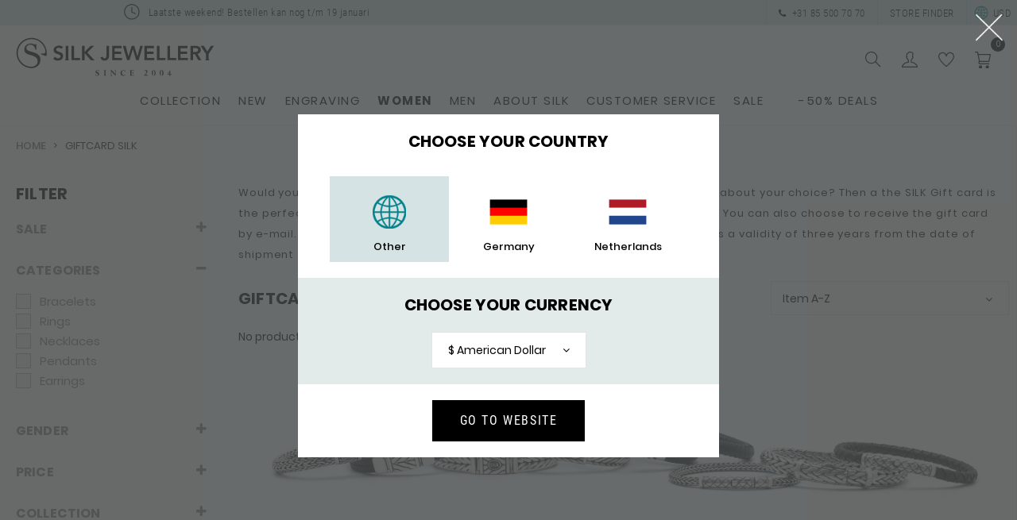

--- FILE ---
content_type: text/html; charset=UTF-8
request_url: https://www.silkjewellery.com/giftcard-silk
body_size: 13533
content:
<!DOCTYPE html>
<html lang="en">
<head>
    <meta charset="utf-8">
    <meta http-equiv="content-language" content="EN">

    <title>-</title>
    <meta name="description" content="-"/>

    <meta name="revisit-after" content="3 days"/>

        <meta name="robots" content="index,follow"/>
    
    <meta name="author" content="Online Identity" />
    <meta name="HandheldFriendly" content="true" />
    <meta name="MobileOptimized" content="480" />
    <meta name="viewport" content="width=device-width, initial-scale=1.0, maximum-scale=1.0, user-scalable=0" />

    <meta name="google-site-verification" content="ho7IA-77M5IyqwHxiAsS1NdDxaolUwW2fz9HakRr6R0"/>

        <!-- CSRF Token -->
    <meta name="csrf-token" content="7S35wBOjTAieQOtdQGU8Yj7ycULpZ0bVZSDzVHp6">

    <!-- Currency -->
    <meta name="shop-currency" content="USD">

    
            <link rel="icon" type="image/png" href="/favicon.png"/>
        <!--[if IE]>
        <link rel="shortcut icon" href="/favicon.ico"/><![endif]-->
    
    <!-- Styles -->
    <link href="/css/shop_preload.css?id=ee25ff619ca48446d93c8c34cb638124" rel="stylesheet">
    <link href="/css/shop.css?id=33145a7e499aea00ffa6fba4911c5f49" rel="stylesheet">
        <link href="https://fonts.googleapis.com/css?family=Roboto+Mono|Roboto+Slab|Oswald|Bebas+Neue|Barlow+Condensed|Fjalla+One|Barlow+Semi+Condensed|PT+Sans|Abel|Barlow|Anuphan|Outfit|Libre+Franklin|Source+Sans+Pro" rel="stylesheet">

    
    <!-- Flash -->
    <script type="text/javascript" async defer>
        var flash_session = function () {
                        
        }
    </script>
                        <script data-cookieconsent="statistics">(function(w,d,s,l,i){w[l]=w[l]||[];w[l].push({'gtm.start':
                    new Date().getTime(),event:'gtm.js'});var f=d.getElementsByTagName(s)[0],
                j=d.createElement(s),dl=l!='dataLayer'?'&l='+l:'';j.async=true;j.src=
                'https://www.googletagmanager.com/gtm.js?id='+i+dl;f.parentNode.insertBefore(j,f);
            })(window,document,'script','dataLayer', 'GTM-WLGZH5N');</script>

                <script data-cookieconsent="statistics">
            // if ((document.cookie.split('; ').indexOf('silk_cookie_consent=1') !== -1)) {
            window.dataLayer = window.dataLayer || [];

            function gtag() {
                dataLayer.push(arguments);
            }

            gtag('js', new Date());

                        
                gtag('config', 'UA-3870424-4', {"anonymize_ip":true,"forceSSL":true});
                        // }
        </script>

                    <!-- Facebook Pixel Code -->
            <script async defer data-cookieconsent="marketing">
                !function(f,b,e,v,n,t,s)
                {if(f.fbq)return;n=f.fbq=function(){n.callMethod?
                n.callMethod.apply(n,arguments):n.queue.push(arguments)};
                if(!f._fbq)f._fbq=n;n.push=n;n.loaded=!0;n.version='2.0';
                n.queue=[];t=b.createElement(e);t.async=!0;
                t.src=v;s=b.getElementsByTagName(e)[0];
                s.parentNode.insertBefore(t,s)}(window,document,'script',
                'https://connect.facebook.net/en_US/fbevents.js');
                fbq('init', '111138916068585');
                fbq('track', 'PageView');
            </script>
            <noscript>
                <img height="1" width="1" style="display:none;visibility:hidden;" src="https://www.facebook.com/tr?id=111138916068585&ev=PageView&noscript=1"/>
            </noscript>
            <!-- End Facebook Pixel Code -->
                <!-- Pinterest Tag -->
        <script data-cookieconsent="marketing">
            !function(e){if(!window.pintrk){window.pintrk = function () {
                window.pintrk.queue.push(Array.prototype.slice.call(arguments))};var
                n=window.pintrk;n.queue=[],n.version="3.0";var
                t=document.createElement("script");t.async=!0,t.src=e;var
                r=document.getElementsByTagName("script")[0];
                r.parentNode.insertBefore(t,r)}}("https://s.pinimg.com/ct/core.js");
            pintrk('load', '2613956117305', {em: '<user_email_address>'});
            pintrk('page');
        </script>
        <noscript>
            <img height="1" width="1" style="display:none;" alt=""
                 src="https://ct.pinterest.com/v3/?event=init&tid=2613956117305&pd[em]=<hashed_email_address>&noscript=1" />
        </noscript>
        <!-- end Pinterest Tag -->

                
    <script data-cookieconsent="ignore">
        window.cart_uuid = "2e0c31e4-fa37-4381-a18f-123c88f13c5f";
        window.seo_enabled = 1;
        window.is_sxm = 0;
    </script>

    

            <!-- alternate urls -->
        <link rel="canonical" href="https://www.silkjewellery.com/giftcard-silk" />
<link rel="alternate" hreflang="en" href="https://www.silkjewellery.com/giftcard-silk" />
<link rel="alternate" hreflang="x-default" href="https://www.silkjewellery.com/giftcard-silk" />
<link rel="alternate" hreflang="de" href="https://www.silkjewellery.de/giftcard-silk" />
<link rel="alternate" hreflang="nl" href="https://www.silkjewellery.nl/giftcard-silk" />

    
    
    </head>
<body>
                <!-- Google Tag Manager (noscript) -->
        <noscript>
            <iframe src="https://www.googletagmanager.com/ns.html?id=GTM-TNBFWQ6"
            height="0" width="0" style="display:none;visibility:hidden"></iframe>
        </noscript>
        <!-- End Google Tag Manager (noscript) -->
        
    <div id="app" class="main-wrapper ">
        <engraving-popup></engraving-popup>
        <language-overlay
        default-country="world"
        default-currency="USD"
        title="Choose your country"
        currency-title="Choose your currency"
        button="Go to website"
        close-me="Go to website"
        :currencies="[{&quot;currency&quot;:&quot;GBP&quot;,&quot;label&quot;:&quot;\u00a3 Pound&quot;},{&quot;currency&quot;:&quot;USD&quot;,&quot;label&quot;:&quot;$ American Dollar&quot;},{&quot;currency&quot;:&quot;EUR&quot;,&quot;label&quot;:&quot;\u20ac Euro&quot;}]"
        :countries="[{&quot;country&quot;:&quot;world&quot;,&quot;image&quot;:&quot;\/images\/flag\/flag_globe.png&quot;,&quot;alt&quot;:&quot;WORLD&quot;,&quot;target&quot;:&quot;https:\/\/www.silkjewellery.com\/giftcard-silk&quot;,&quot;label&quot;:&quot;Other&quot;,&quot;default_currency&quot;:&quot;USD&quot;,&quot;public&quot;:1},{&quot;country&quot;:&quot;DE&quot;,&quot;image&quot;:&quot;\/images\/flag\/flag_germany.png&quot;,&quot;alt&quot;:&quot;DE&quot;,&quot;target&quot;:&quot;https:\/\/www.silkjewellery.de\/giftcard-silk&quot;,&quot;label&quot;:&quot;Germany&quot;,&quot;default_currency&quot;:&quot;EUR&quot;,&quot;public&quot;:1},{&quot;country&quot;:&quot;NL&quot;,&quot;image&quot;:&quot;\/images\/flag\/flag_netherlands.png&quot;,&quot;alt&quot;:&quot;NL&quot;,&quot;target&quot;:&quot;https:\/\/www.silkjewellery.nl\/giftcard-silk&quot;,&quot;label&quot;:&quot;Netherlands&quot;,&quot;default_currency&quot;:&quot;EUR&quot;,&quot;public&quot;:1}]"
        :closed="false"
></language-overlay>

        
    <!--HEADER-->
<div class="header  extra-height ">

    
    <div class="uspHeaderMobile blueBack">
        <div id="uspSliderHeader" class="owl-carousel owl-theme">
            <div class="item">
                <div class="uspItem">
                    <img src="/images/usp-clock.png" alt="Verzendtijd" class="uspIconHeader"><span> Laatste weekend! Bestellen kan nog t/m 19 januari</span>
                </div>
            </div>
            <div class="item">
                <div class="uspItem">
                    <img src="/images/usp-send.png" alt="Send" class="uspIconHeader"><span> Free shipping above &euro; 80</span>
                </div>
            </div>





            <div class="item">
                <div class="uspItem">
                    <img src="/images/usp-retour.png" alt="Retour" class="uspIconHeader"><span> Retour of ruilen tot 31 jan.</span>
                </div>
            </div>
            <div class="item" style="padding-top: 2px;">
                <div class="uspItem">
                    <img style="width: 30px; max-width: 30px;" src="/images/graveren.png" alt="Graveren" class="uspIconHeader">
                    <span> Engravable</span>
                </div>
            </div>
        </div>
    </div>
    <div class="topHeader blueBack xs-hide">
        <div class="col-12">
            <div class="middleTop xs-hide">
                <ul class="uspTop">
                    <li><img src="/images/usp-clock.png" alt="Verzendtijd"
                             class="uspIconHeader"> Laatste weekend! Bestellen kan nog t/m 19 januari
                    </li>
                    <li><img src="/images/usp-send.png" alt="Send"
                             class="uspIconHeader"> Free shipping above &euro; 80
                    </li>



                    <li><img src="/images/usp-retour.png" alt="Retour"
                             class="uspIconHeader"> Retour of ruilen tot 31 jan.
                    </li>
                    <li><img src="/images/graveren.png" style="width: 30px; height: auto; margin-top: 1px;" alt="Graveren"
                             class="uspIconHeader"> Engravable
                    </li>
                </ul>
            </div>
            <div class="rightTop">
                
                <a href="tel: +31855007070" class="topLink xs-hide"><i
                            class="fa fa-phone phoneIconHead"></i> +31 85 500 70 70</a>

                

                                    <a href="https://www.silkjewellery.com/storefinder" class="topLink xs-hide">Store finder</a>

                    <language-overlay-toggle class="currency">
    <span class="imageIcon">
        <img
            src="/images/flag/flag_globe.png"
            alt="world"
        >
    </span>
    <span class="currencyText">
        USD
    </span>
</language-overlay-toggle>
                            </div>
        </div>
    </div>

    <div class="mainHeader">
        <a href="/" class="logo btn s-hide">
            <svg version="1.1" id="Layer_1" xmlns="http://www.w3.org/2000/svg" xmlns:xlink="http://www.w3.org/1999/xlink"
         x="0px" y="0px"
         viewBox="0 0 283.5 56.7" enable-background="new 0 0 283.5 56.7" xml:space="preserve"
         style=""
         class=""
    >
<path d="M40,23.1c-0.1,0-0.3,0-0.6,0.1c-0.9,0.1-1.8,0.1-2.7-0.1l-0.4-0.1l-0.4,1.4l7.7,2.5l0.1-0.6c0.1-0.5,0.2-1.1,0.2-1.7
	c0.1-0.7,0.1-1.5,0.1-2.2c0-11.9-9.7-21.6-21.6-21.6c-11.9,0-21.6,9.7-21.6,21.6s9.7,21.6,21.6,21.6v-0.5c0,0,0,0,0,0h0v0.5
	c1.8,0,3.5-0.3,5.1-0.9c1.6-0.6,2.9-1.5,4-2.5c1.1-1.1,2-2.4,2.6-3.9c0.6-1.5,0.9-3.1,0.9-4.8c0-2.7-0.8-4.9-2.5-6.5
	c-1.6-1.6-3.9-2.8-7-3.8l-5.3-1.6c-0.6-0.2-1.3-0.4-1.9-0.7c-0.6-0.3-1.2-0.6-1.7-0.9c-0.5-0.4-0.9-0.8-1.2-1.3
	c-0.3-0.5-0.4-1.1-0.4-1.8c0-0.9,0.2-1.7,0.6-2.3c0.4-0.6,0.9-1.1,1.4-1.5c0.6-0.4,1.2-0.6,1.9-0.8c2-0.4,3.4-0.3,4.6,0.3
	c0.8,0.4,1.4,0.9,2,1.5c0.6,0.6,1,1.3,1.4,2.1c0.4,0.8,0.6,1.7,0.8,2.6l0.1,0.4h1.4v-8H28l0,0.2c-0.1,0.4-0.4,0.6-0.4,0.6
	c0,0-0.1,0-0.4,0c-0.3,0-0.6-0.1-0.9-0.2l-1.2-0.5c-0.5-0.2-1-0.4-1.6-0.6c-0.6-0.2-1.5-0.2-2.4-0.2c-1.3,0-2.5,0.2-3.6,0.7
	c-1.1,0.4-2.1,1-2.9,1.8c-0.8,0.8-1.4,1.7-1.9,2.7c-0.4,1.1-0.7,2.2-0.7,3.4c0,1.9,0.6,3.5,1.8,4.6c1.1,1.1,2.8,2,5,2.7l3.4,0.9
	c1.1,0.3,2.2,0.7,3.3,1.2c1,0.4,2,1,2.8,1.6c0.8,0.6,1.5,1.4,2,2.3c0.5,0.9,0.8,2,0.8,3.2c0,1.6-0.3,2.9-1,4c-0.6,1-1.5,1.9-2.5,2.5
	c-1.1,0.7-2.6,1.2-2.6,1.2c-0.9,0.2-1.8,0.4-2.6,0.4l-0.3,0C11.5,42,2.7,33.2,2.7,22.4c0-10.9,8.9-19.8,19.8-19.8
	c9.8,0,18.2,7.3,19.6,17.1c0.3,2.5-1,3-1.1,3C41,22.8,40.6,23,40,23.1z"/>
        <g>
            <g>
                <g>
                    <path d="M64.6,16.6c-0.4-0.6-0.9-1-1.6-1.2c-0.6-0.3-1.3-0.4-2-0.4c-0.4,0-0.8,0-1.2,0.1c-0.4,0.1-0.8,0.3-1.1,0.5
				c-0.3,0.2-0.6,0.5-0.8,0.8c-0.2,0.3-0.3,0.7-0.3,1.2c0,0.7,0.2,1.2,0.7,1.6c0.5,0.4,1.1,0.7,1.8,1c0.7,0.3,1.5,0.5,2.4,0.8
				c0.9,0.3,1.6,0.6,2.4,1c0.7,0.4,1.3,1,1.8,1.8c0.5,0.7,0.7,1.7,0.7,2.9c0,1.1-0.2,2.1-0.6,2.9c-0.4,0.8-1,1.5-1.6,2
				c-0.7,0.5-1.5,0.9-2.4,1.2c-0.9,0.3-1.9,0.4-2.9,0.4c-1.3,0-2.5-0.2-3.7-0.6c-1.2-0.4-2.2-1.1-3-2.1l2.8-2.7
				c0.4,0.7,1,1.2,1.8,1.6c0.7,0.4,1.5,0.6,2.3,0.6c0.4,0,0.9-0.1,1.3-0.2c0.4-0.1,0.8-0.3,1.2-0.5c0.3-0.2,0.6-0.5,0.8-0.9
				c0.2-0.4,0.3-0.8,0.3-1.2c0-0.8-0.2-1.3-0.7-1.7s-1.1-0.8-1.8-1c-0.7-0.3-1.5-0.5-2.4-0.8c-0.9-0.3-1.6-0.6-2.4-1
				c-0.7-0.4-1.3-1-1.8-1.7c-0.5-0.7-0.7-1.7-0.7-2.9c0-1.1,0.2-2,0.7-2.8c0.4-0.8,1-1.4,1.7-1.9s1.5-0.9,2.4-1.1
				c0.9-0.3,1.8-0.4,2.8-0.4c1.1,0,2.1,0.2,3.1,0.5c1,0.3,1.9,0.9,2.7,1.6L64.6,16.6z"/>
                    <path d="M71.1,12.2h3.7v20.5h-3.7V12.2z"/>
                    <path d="M79.3,12.2h3.7v17.2h8.7v3.3H79.3V12.2z"/>
                    <path d="M94.3,12.2H98v8.7h0.2l8.5-8.7h4.9l-9.6,9.5l10.2,11.1h-5.1l-8.9-10.1H98v10.1h-3.7V12.2z"/>
                    <path d="M132.9,27c0,0.8-0.1,1.6-0.4,2.4c-0.3,0.8-0.6,1.4-1.2,2c-0.5,0.6-1.2,1-1.9,1.4c-0.8,0.3-1.7,0.5-2.7,0.5
				c-1.6,0-3-0.4-4-1.1c-1-0.8-1.7-2-2-3.6l3.4-0.8c0.1,0.7,0.4,1.2,0.8,1.6c0.4,0.4,1,0.6,1.6,0.6c1,0,1.8-0.4,2.1-1.1
				c0.4-0.7,0.6-1.7,0.6-2.9V12.2h3.7V27z"/>
                    <path d="M137.3,12.2h13.6v3.3h-10v5h9.4v3.3H141v5.6h10.5v3.3h-14.1V12.2z"/>
                    <path
                        d="M152.7,12.2h4l3.9,14.8h0.1l4.6-14.8h3.6l4.5,14.8h0.1l4-14.8h3.7l-6,20.5h-3.5L167,17.1h-0.1l-4.8,15.6h-3.4L152.7,12.2z"/>
                    <path d="M183.5,12.2h13.6v3.3h-10v5h9.4v3.3h-9.4v5.6h10.5v3.3h-14.1V12.2z"/>
                    <path d="M201.2,12.2h3.7v17.2h8.7v3.3h-12.4V12.2z"/>
                    <path d="M216.3,12.2h3.7v17.2h8.7v3.3h-12.4V12.2z"/>
                    <path d="M231.4,12.2H245v3.3h-10v5h9.4v3.3H235v5.6h10.5v3.3h-14.1V12.2z"/>
                    <path d="M249.1,12.2h7.1c1,0,1.9,0.1,2.9,0.3c0.9,0.2,1.7,0.5,2.5,0.9c0.7,0.4,1.3,1,1.7,1.8c0.4,0.8,0.6,1.7,0.6,2.9
				c0,1.5-0.4,2.7-1.2,3.7c-0.8,1-2,1.6-3.5,1.8l5.5,9.1h-4.4l-4.8-8.7h-2.7v8.7h-3.7V12.2z M255.6,20.9c0.5,0,1,0,1.6-0.1
				c0.5,0,1-0.2,1.4-0.3c0.4-0.2,0.8-0.5,1.1-0.8c0.3-0.4,0.4-0.9,0.4-1.6c0-0.6-0.1-1.1-0.4-1.5c-0.2-0.4-0.6-0.6-1-0.8
				c-0.4-0.2-0.9-0.3-1.3-0.4c-0.5-0.1-1-0.1-1.4-0.1h-3.2v5.6H255.6z"/>
                    <path d="M271.3,23.9l-7.7-11.8h4.6l5,8.2l5.1-8.2h4.4L275,23.9v8.8h-3.7V23.9z"/>
                </g>
                <path d="M74.8,30.6c0,0.4,0.1,0.7,0.2,0.8c0.1,0.1,0.4,0.3,0.8,0.6v0.7h-2.3h-1h-2.3V32c0.4-0.3,0.7-0.5,0.8-0.6
			c0.1-0.1,0.2-0.4,0.2-0.8"/>
                <path d="M275,30.6c0,0.4,0.1,0.7,0.2,0.8c0.1,0.1,0.4,0.3,0.8,0.6v0.7h-2.3h-1h-2.3V32c0.4-0.3,0.7-0.5,0.8-0.6
			c0.1-0.1,0.2-0.4,0.2-0.8"/>
            </g>
        </g>
        <g>
            <path d="M118.4,46.9v2h-0.2c-0.1-0.4-0.4-0.8-0.8-1.1c-0.4-0.3-0.7-0.5-1.1-0.5c-0.4,0-0.6,0.1-0.9,0.3c-0.2,0.2-0.4,0.4-0.4,0.7
		c0,0.1,0,0.3,0.1,0.4c0.1,0.1,0.2,0.3,0.3,0.4c0.1,0.1,0.5,0.4,1.2,0.8c0.7,0.4,1.1,0.7,1.3,0.9c0.2,0.2,0.4,0.4,0.6,0.6
		c0.3,0.4,0.4,0.8,0.4,1.3c0,0.7-0.2,1.2-0.7,1.6c-0.5,0.4-1.1,0.6-1.8,0.6c-0.4,0-0.8-0.1-1.3-0.2c-0.3-0.1-0.5-0.1-0.6-0.1
		c-0.2,0-0.3,0.1-0.4,0.3h-0.2v-2.3h0.2c0.1,0.6,0.4,1.1,0.7,1.4c0.4,0.3,0.8,0.5,1.3,0.5c0.4,0,0.8-0.1,1-0.3
		c0.3-0.2,0.4-0.5,0.4-0.8c0-0.3-0.1-0.5-0.3-0.7c-0.2-0.2-0.6-0.6-1.4-1c-0.7-0.4-1.1-0.7-1.4-0.9c-0.2-0.2-0.4-0.5-0.5-0.7
		c-0.1-0.3-0.2-0.6-0.2-0.9c0-0.7,0.2-1.2,0.7-1.6c0.5-0.4,1-0.6,1.7-0.6c0.2,0,0.5,0,0.8,0.1c0.3,0.1,0.5,0.1,0.7,0.1
		c0.1,0,0.3-0.1,0.4-0.2H118.4z"/>
            <path d="M128.9,47.1v0.2c-0.4,0.1-0.6,0.2-0.8,0.3c-0.1,0.1-0.2,0.4-0.2,0.9v4.9c0,0.3,0.1,0.6,0.2,0.7c0.1,0.1,0.4,0.3,0.8,0.4
		v0.2h-3.6v-0.2c0.3-0.1,0.5-0.1,0.6-0.2c0.1-0.1,0.2-0.2,0.3-0.3c0.1-0.1,0.1-0.4,0.1-0.7v-4.9c0-0.3-0.1-0.6-0.2-0.7
		c-0.1-0.1-0.4-0.3-0.8-0.4v-0.2H128.9z"/>
            <path d="M140.7,47.3v-0.2h2.6v0.2c-0.7,0-1.1,0.5-1.1,1.3v6.3H142l-5.5-6.2v4.7c0,0.4,0.1,0.7,0.2,0.9c0.1,0.2,0.5,0.3,0.9,0.4v0.2
		h-2.7v-0.2c0.4-0.1,0.6-0.2,0.8-0.4c0.2-0.2,0.2-0.5,0.2-0.9v-5.2c-0.3-0.3-0.5-0.5-0.6-0.6c-0.1-0.1-0.2-0.1-0.4-0.2v-0.2h2.3
		l4.5,5.2v-3.5c0-0.5-0.1-0.9-0.2-1.1C141.4,47.5,141.1,47.4,140.7,47.3z"/>
            <path d="M156.4,49.8h-0.2c-0.2-0.8-0.5-1.4-1-1.8c-0.5-0.4-1-0.6-1.7-0.6c-0.7,0-1.3,0.3-1.7,0.9c-0.4,0.6-0.6,1.4-0.6,2.4
		c0,1.1,0.2,2,0.7,2.6c0.5,0.6,1.2,0.9,2,0.9c0.5,0,0.9-0.1,1.3-0.3c0.4-0.2,0.8-0.5,1.2-0.9v0.4c-0.8,1-1.8,1.6-3.1,1.6
		c-1.2,0-2.1-0.4-2.9-1.1c-0.7-0.7-1.1-1.7-1.1-2.8c0-1.2,0.4-2.2,1.2-3c0.8-0.8,1.8-1.2,3-1.2c0.5,0,1,0.1,1.6,0.3
		c0.3,0.1,0.4,0.1,0.5,0.1c0.2,0,0.3-0.1,0.5-0.4h0.2V49.8z"/>
            <path d="M167.6,49.7h0.3v2.4h-0.3c-0.1-0.7-0.4-1-1.1-1h-1.4v2.3c0,0.3,0.1,0.6,0.2,0.7c0.2,0.1,0.4,0.2,0.8,0.2h0.4
		c0.8,0,1.3-0.5,1.6-1.4h0.2l-0.1,1.9h-5.9v-0.2c0.4-0.1,0.6-0.2,0.8-0.4c0.1-0.2,0.2-0.4,0.2-0.9v-4.9c0-0.4-0.1-0.6-0.2-0.7
		c-0.1-0.1-0.4-0.2-0.8-0.3v-0.2h5.8v1.7h-0.2c-0.1-0.5-0.3-0.8-0.5-1c-0.2-0.2-0.5-0.3-0.9-0.3h-1.5v3.2h1.4c0.3,0,0.5-0.1,0.7-0.2
		C167.4,50.3,167.6,50.1,167.6,49.7z"/>
            <path d="M184,53.7h3.9v1h-5.3v-0.3l0.7-0.6c0.7-0.6,1.2-1.1,1.5-1.5c0.3-0.3,0.5-0.6,0.7-0.9c0.5-0.7,0.7-1.4,0.7-2.1
		c0-0.5-0.1-0.9-0.4-1.2c-0.2-0.3-0.6-0.5-0.9-0.5c-0.4,0-0.7,0.1-0.9,0.4c-0.3,0.3-0.5,0.6-0.5,1h-0.2c0.1-0.7,0.3-1.3,0.7-1.7
		c0.4-0.4,0.9-0.6,1.5-0.6c0.7,0,1.2,0.2,1.6,0.6c0.4,0.4,0.6,0.9,0.6,1.5c0,0.6-0.3,1.3-0.8,1.9C186.5,51.7,185.5,52.6,184,53.7
		L184,53.7z"/>
            <path d="M199.4,50.8c0,1.3-0.2,2.3-0.7,3c-0.5,0.7-1.2,1.1-2,1.1c-0.8,0-1.5-0.4-2-1.1c-0.5-0.7-0.8-1.6-0.8-2.8
		c0-1.3,0.2-2.4,0.7-3.1c0.5-0.7,1.2-1.1,2-1.1c0.9,0,1.5,0.4,2,1.1C199.2,48.6,199.4,49.6,199.4,50.8z M197.8,50.8
		c0-1.2-0.1-2.1-0.3-2.7c-0.2-0.5-0.5-0.8-0.9-0.8c-0.4,0-0.7,0.3-0.9,0.9c-0.2,0.6-0.3,1.6-0.3,3.1c0,1.1,0.1,1.9,0.3,2.5
		c0.2,0.6,0.5,0.9,0.9,0.9c0.4,0,0.7-0.3,0.9-0.9C197.7,53.1,197.8,52.2,197.8,50.8z"/>
            <path d="M210.7,50.8c0,1.3-0.2,2.3-0.7,3c-0.5,0.7-1.2,1.1-2,1.1c-0.8,0-1.5-0.4-2-1.1c-0.5-0.7-0.8-1.6-0.8-2.8
		c0-1.3,0.2-2.4,0.7-3.1c0.5-0.7,1.2-1.1,2-1.1c0.9,0,1.5,0.4,2,1.1C210.5,48.6,210.7,49.6,210.7,50.8z M209.1,50.8
		c0-1.2-0.1-2.1-0.3-2.7c-0.2-0.5-0.5-0.8-0.9-0.8c-0.4,0-0.7,0.3-0.9,0.9c-0.2,0.6-0.3,1.6-0.3,3.1c0,1.1,0.1,1.9,0.3,2.5
		c0.2,0.6,0.5,0.9,0.9,0.9c0.4,0,0.7-0.3,0.9-0.9C209,53.1,209.1,52.2,209.1,50.8z"/>
            <path
                d="M222,52.9h-1.5v2.1h-1.4v-2.1h-2.8v-0.3l3.9-5.7h0.2v5.3h1.5V52.9z M217.3,52.2h1.9v-2.8h0L217.3,52.2z"/>
        </g>
</svg>
        </a>
        <a href="/" class="logo btn s-show logoSmall">
                            <img src="/images/logo-icon.png" alt="logo">
                    </a>
        <div class="menu">
            <a href="#menu" id="toggle" class=""><span></span></a>

            <div class="mobileMenu">
    <div id="menuMobile" class="">
        <div class="menu-wrapper-inner">
            <div class="menu-wrapper">
                <div class="menu-slider">
                    <div class="menu">
                        <ul>
                                                            <li class="xs-hide">
                                                                            <div class="menu-item">
                                            <a class="menu-anchor" data-menu="m_909" href="#">
                                                COLLECTION
                                            </a>
                                            <img class="arrowRight" src="/images/arrow-right.svg" alt="Arrow right">
                                        </div>
                                                                                                            </li>
                                                            <li class="xs-hide">
                                                                            <div class="menu-item">
                                            <a href="/collection/new"
                                                class="">
                                                <span>NEW</span>
                                            </a>
                                        </div>
                                                                    </li>
                                                            <li class="xs-hide">
                                                                            <div class="menu-item">
                                            <a class="menu-anchor" data-menu="m_443" href="#">
                                                ENGRAVING
                                            </a>
                                            <img class="arrowRight" src="/images/arrow-right.svg" alt="Arrow right">
                                        </div>
                                                                                                            </li>
                                                            <li class="xs-hide">
                                                                            <div class="menu-item">
                                            <a class="menu-anchor" data-menu="m_40" href="#">
                                                Women
                                            </a>
                                            <img class="arrowRight" src="/images/arrow-right.svg" alt="Arrow right">
                                        </div>
                                                                                                            </li>
                                                            <li class="xs-hide">
                                                                            <div class="menu-item">
                                            <a class="menu-anchor" data-menu="m_1" href="#">
                                                Men
                                            </a>
                                            <img class="arrowRight" src="/images/arrow-right.svg" alt="Arrow right">
                                        </div>
                                                                                                            </li>
                                                            <li class="">
                                                                            <div class="menu-item">
                                            <a class="menu-anchor" data-menu="m_43" href="#">
                                                About Silk
                                            </a>
                                            <img class="arrowRight" src="/images/arrow-right.svg" alt="Arrow right">
                                        </div>
                                                                                                            </li>
                                                            <li class="">
                                                                            <div class="menu-item">
                                            <a class="menu-anchor" data-menu="m_46" href="#">
                                                Customer service
                                            </a>
                                            <img class="arrowRight" src="/images/arrow-right.svg" alt="Arrow right">
                                        </div>
                                                                                                            </li>
                                                            <li class="">
                                                                            <div class="menu-item">
                                            <a href="/collection/sale"
                                                class="">
                                                <span>SALE</span>
                                            </a>
                                        </div>
                                                                    </li>
                                                            <li class="">
                                                                            <div class="menu-item">
                                            <a href="https://www.silkjewellery.com"
                                               target=_blank class="">
                                                <span></span>
                                            </a>
                                        </div>
                                                                    </li>
                                                            <li class="">
                                                                            <div class="menu-item">
                                            <a href="collectie/sale?brand[]=silk&amp;brand[]=fierce&amp;brand[]=sxm&amp;discount[]=50.00"
                                                class="">
                                                <span>-50% DEALS</span>
                                            </a>
                                        </div>
                                                                    </li>
                                                    </ul>
                    </div>
                                                                <div class="submenu menu" data-menu="m_46">
                                                <div class="submenu-back">
                                                    <div class="menu-item backItem">
                                                        <a href="#" class="menu-back">
                                                            <img class="arrowRight back" src="/images/arrow-left.svg"
                                                                 alt="Terug"> Terug
                                                        </a>
                                                    </div>
                                                </div>
                                                <ul>

                                                    <li class="titleMobileMenu">
                                                        <a href="/customerservice"
                                                            class="">
                                                            <span>Customer service</span>
                                                        </a>
                                                    </li>

                                                                                                                                                                                                                                        <li class="">
        <div class="menu-item">
            <a class="menu-anchor"
               style="font-weight: 500;"
               
               data-menu="m_46_91"
               href="#"
            >
                General
            </a>
            <img class="arrowRight"
                 src="/images/arrow-right.svg" alt="#">
        </div>
    </li>

                                                                                                                                                                                                                                                                                                                                                                <li class="">
        <div class="menu-item">
            <a class="menu-anchor"
               style="font-weight: 500;"
               
               data-menu="m_46_95"
               href="#"
            >
                Service
            </a>
            <img class="arrowRight"
                 src="/images/arrow-right.svg" alt="#">
        </div>
    </li>

                                                                                                                                                                                                                                                                                                                                                                                                                                                    </ul>
                                            </div>
                                                                                    <div class="submenu menu" data-menu="m_43">
                                                <div class="submenu-back">
                                                    <div class="menu-item backItem">
                                                        <a href="#" class="menu-back">
                                                            <img class="arrowRight back" src="/images/arrow-left.svg"
                                                                 alt="Terug"> Terug
                                                        </a>
                                                    </div>
                                                </div>
                                                <ul>

                                                    <li class="titleMobileMenu">
                                                        <a href="https://www.silkjewellery.com/about-silk"
                                                            class="">
                                                            <span>About Silk</span>
                                                        </a>
                                                    </li>

                                                                                                                                                                                                                                        <li class="">
        <div class="menu-item">
            <a class="menu-anchor"
               style="font-weight: 500;"
               
               data-menu="m_43_82"
               href="#"
            >
                Brands
            </a>
            <img class="arrowRight"
                 src="/images/arrow-right.svg" alt="#">
        </div>
    </li>

                                                                                                                                                                                                                                                                                                                                                                <li class="">
        <div class="menu-item">
            <a class="menu-anchor"
               style="font-weight: 500;"
               
               data-menu="m_43_85"
               href="#"
            >
                About Silk
            </a>
            <img class="arrowRight"
                 src="/images/arrow-right.svg" alt="#">
        </div>
    </li>

                                                                                                                                                                                                                                                                                                                                                                                                                                                    </ul>
                                            </div>
                                                                                    <div class="submenu menu" data-menu="m_1">
                                                <div class="submenu-back">
                                                    <div class="menu-item backItem">
                                                        <a href="#" class="menu-back">
                                                            <img class="arrowRight back" src="/images/arrow-left.svg"
                                                                 alt="Terug"> Terug
                                                        </a>
                                                    </div>
                                                </div>
                                                <ul>

                                                    <li class="titleMobileMenu">
                                                        <a href="https://www.silkjewellery.com/collection/men"
                                                            class="">
                                                            <span>Men</span>
                                                        </a>
                                                    </li>

                                                                                                                                                                                                                                        <li class="s-hide">
        <div class="menu-item">
            <a class="menu-anchor"
               style="font-weight: 500;"
               
               data-menu="m_1_10"
               href="#"
            >
                General
            </a>
            <img class="arrowRight"
                 src="/images/arrow-right.svg" alt="#">
        </div>
    </li>

                                                                                                                                <li class="s-hide">
        <div class="menu-item">
            <a class="menu-anchor"
               style="font-weight: 500;"
               
               data-menu="m_1_15"
               href="#"
            >
                Spotlight
            </a>
            <img class="arrowRight"
                 src="/images/arrow-right.svg" alt="#">
        </div>
    </li>

                                                                                                                                                                                                                                                                                                                                                                <li class="s-hide">
        <div class="menu-item">
            <a class="menu-anchor"
               style="font-weight: 500;"
               
               data-menu="m_1_2"
               href="#"
            >
                Categories
            </a>
            <img class="arrowRight"
                 src="/images/arrow-right.svg" alt="#">
        </div>
    </li>

                                                                                                                                                                                                                                                                                                                                                                <li class="s-hide">
        <div class="menu-item">
            <a class="menu-anchor"
               style="font-weight: 500;"
               
               data-menu="m_1_435"
               href="#"
            >
                BRANDS
            </a>
            <img class="arrowRight"
                 src="/images/arrow-right.svg" alt="#">
        </div>
    </li>

                                                                                                                                                                                                                                                                                                                                        </ul>
                                            </div>
                                                                                    <div class="submenu menu" data-menu="m_40">
                                                <div class="submenu-back">
                                                    <div class="menu-item backItem">
                                                        <a href="#" class="menu-back">
                                                            <img class="arrowRight back" src="/images/arrow-left.svg"
                                                                 alt="Terug"> Terug
                                                        </a>
                                                    </div>
                                                </div>
                                                <ul>

                                                    <li class="titleMobileMenu">
                                                        <a href="https://www.silkjewellery.com/collection/women"
                                                            class="">
                                                            <span>Women</span>
                                                        </a>
                                                    </li>

                                                                                                                                                                                                                                        <li class="s-hide">
        <div class="menu-item">
            <a class="menu-anchor"
               style="font-weight: 500;"
               
               data-menu="m_40_75"
               href="#"
            >
                General
            </a>
            <img class="arrowRight"
                 src="/images/arrow-right.svg" alt="#">
        </div>
    </li>

                                                                                                                                <li class="s-hide">
        <div class="menu-item">
            <a class="menu-anchor"
               style="font-weight: 500;"
               
               data-menu="m_40_80"
               href="#"
            >
                Spotlight
            </a>
            <img class="arrowRight"
                 src="/images/arrow-right.svg" alt="#">
        </div>
    </li>

                                                                                                                                                                                                                                                                                                                                                                <li class="s-hide">
        <div class="menu-item">
            <a class="menu-anchor"
               style="font-weight: 500;"
               
               data-menu="m_40_67"
               href="#"
            >
                Categories
            </a>
            <img class="arrowRight"
                 src="/images/arrow-right.svg" alt="#">
        </div>
    </li>

                                                                                                                                                                                                                                                                                                                                                                <li class="s-hide">
        <div class="menu-item">
            <a class="menu-anchor"
               style="font-weight: 500;"
               
               data-menu="m_40_431"
               href="#"
            >
                BRANDS
            </a>
            <img class="arrowRight"
                 src="/images/arrow-right.svg" alt="#">
        </div>
    </li>

                                                                                                                                                                                                                                                                                                                                        </ul>
                                            </div>
                                                                                    <div class="submenu menu" data-menu="m_443">
                                                <div class="submenu-back">
                                                    <div class="menu-item backItem">
                                                        <a href="#" class="menu-back">
                                                            <img class="arrowRight back" src="/images/arrow-left.svg"
                                                                 alt="Terug"> Terug
                                                        </a>
                                                    </div>
                                                </div>
                                                <ul>

                                                    <li class="titleMobileMenu">
                                                        <a href="https://www.silkjewellery.com/engraving-jewellery"
                                                            class="">
                                                            <span>ENGRAVING</span>
                                                        </a>
                                                    </li>

                                                                                                                                                                                                                                                                                                                                                                                                                                                                                                                                                                                                                                                                                                                                                                                                    </ul>
                                            </div>
                                                                                    <div class="submenu menu" data-menu="m_909">
                                                <div class="submenu-back">
                                                    <div class="menu-item backItem">
                                                        <a href="#" class="menu-back">
                                                            <img class="arrowRight back" src="/images/arrow-left.svg"
                                                                 alt="Terug"> Terug
                                                        </a>
                                                    </div>
                                                </div>
                                                <ul>

                                                    <li class="titleMobileMenu">
                                                        <a href="https://www.silkjewellery.com/collection"
                                                            class="">
                                                            <span>COLLECTION</span>
                                                        </a>
                                                    </li>

                                                                                                                                                                                                                                        <li class="s-hide">
        <div class="menu-item">
            <a class="menu-anchor"
               style="font-weight: normal;"
               
               data-menu="m_909_910"
               href="#"
            >
                BRACELETS
            </a>
            <img class="arrowRight"
                 src="/images/arrow-right.svg" alt="#">
        </div>
    </li>

                                                                                                                                <li class="s-hide">
        <div class="menu-item">
            <a
                    style="font-weight: normal;"
                    
                    href="https://www.silkjewellery.com/rings">
                RINGS
            </a>
        </div>
    </li>
                                                                                                                            <li class="s-hide">
        <div class="menu-item">
            <a
                    style="font-weight: normal;"
                    
                    href="https://www.silkjewellery.com/earrings">
                EARRINGS
            </a>
        </div>
    </li>
                                                                                                                                                                                                                                                                                                                                                            <li class="s-hide">
        <div class="menu-item">
            <a class="menu-anchor"
               style="font-weight: normal;"
               
               data-menu="m_909_912"
               href="#"
            >
                NECKLACES
            </a>
            <img class="arrowRight"
                 src="/images/arrow-right.svg" alt="#">
        </div>
    </li>

                                                                                                                                <li class="s-hide">
        <div class="menu-item">
            <a
                    style="font-weight: normal;"
                    
                    href="/pendants">
                PENDANTS
            </a>
        </div>
    </li>
                                                                                                                            <li class="s-hide">
        <div class="menu-item">
            <a
                    style="font-weight: normal;"
                    
                    href="https://www.silkjewellery.com/silver-jewellery">
                SILVER JEWELLERY
            </a>
        </div>
    </li>
                                                                                                                            <li class="s-hide">
        <div class="menu-item">
            <a
                    style="font-weight: normal;"
                    
                    href="https://www.silkjewellery.com/leather-jewellery">
                LEATHER JEWELLERY
            </a>
        </div>
    </li>
                                                                                                                                                                                                                                                                                                                                                                                                                                                </ul>
                                            </div>
                                                <div class="submenu menu"
             data-menu="m_909_910">
            <div class="submenu-back">
                <div class="menu-item backItem">
                    <a href="#" class="menu-back">
                        <img class="arrowRight back"
                             src="/images/arrow-left.svg"
                             alt="Terug"> Terug
                    </a>
                </div>
            </div>
            <ul>
                <li class="titleMobileMenu">
                    <a
                       style="font-weight: normal;"
                       
                       href="https://www.silkjewellery.com/bracelets">
                        <span>
                            BRACELETS
                        </span>
                    </a>
                </li>
                                    <li class="s-hide">
        <div class="menu-item">
            <a
                    style="font-weight: normal;"
                    
                    href="https://www.silkjewellery.com/silver-bracelets">
                Silver bracelets
            </a>
        </div>
    </li>
                                    <li class="s-hide">
        <div class="menu-item">
            <a
                    style="font-weight: normal;"
                    
                    href="https://www.silkjewellery.com/paracord-bracelets">
                Paracord bracelets
            </a>
        </div>
    </li>
                                    <li class="s-hide">
        <div class="menu-item">
            <a
                    style="font-weight: normal;"
                    
                    href="https://www.silkjewellery.com/leather-bracelets">
                Leather bracelets
            </a>
        </div>
    </li>
                                    <li class="s-hide">
        <div class="menu-item">
            <a
                    style="font-weight: normal;"
                    
                    href="https://www.silkjewellery.com/bicolor-bracelets">
                Bicolor bracelets
            </a>
        </div>
    </li>
                            </ul>
        </div>
            <div class="submenu menu"
             data-menu="m_909_912">
            <div class="submenu-back">
                <div class="menu-item backItem">
                    <a href="#" class="menu-back">
                        <img class="arrowRight back"
                             src="/images/arrow-left.svg"
                             alt="Terug"> Terug
                    </a>
                </div>
            </div>
            <ul>
                <li class="titleMobileMenu">
                    <a
                       style="font-weight: normal;"
                       
                       href="/necklaces">
                        <span>
                            NECKLACES
                        </span>
                    </a>
                </li>
                                    <li class="s-hide">
        <div class="menu-item">
            <a
                    style="font-weight: normal;"
                    
                    href="https://www.silkjewellery.com/silver-necklaces">
                Silver necklaces
            </a>
        </div>
    </li>
                                    <li class="s-hide">
        <div class="menu-item">
            <a
                    style="font-weight: normal;"
                    
                    href="https://www.silkjewellery.com/leather-necklaces">
                Leather necklaces
            </a>
        </div>
    </li>
                            </ul>
        </div>
            <div class="submenu menu"
             data-menu="m_40_75">
            <div class="submenu-back">
                <div class="menu-item backItem">
                    <a href="#" class="menu-back">
                        <img class="arrowRight back"
                             src="/images/arrow-left.svg"
                             alt="Terug"> Terug
                    </a>
                </div>
            </div>
            <ul>
                <li class="titleMobileMenu">
                    <a
                       style="font-weight: 500;"
                       
                       href="/collection/women">
                        <span>
                            General
                        </span>
                    </a>
                </li>
                                    <li class="s-hide">
        <div class="menu-item">
            <a class="menu-anchor"
               style="font-weight: normal;"
               
               data-menu="m_40_75_77"
               href="#"
            >
                Entire collection
            </a>
            <img class="arrowRight"
                 src="/images/arrow-right.svg" alt="#">
        </div>
    </li>

                                        <li class="s-hide">
        <div class="menu-item">
            <a
                    style="font-weight: normal;"
                    
                    href="https://www.silkjewellery.com/leather-jewellery-women">
                •• Leather jewellery
            </a>
        </div>
    </li>
                                    <li class="s-hide">
        <div class="menu-item">
            <a
                    style="font-weight: normal;"
                    
                    href="https://www.silkjewellery.com/bicolor-jewellery">
                •• Bicolor Jewellery
            </a>
        </div>
    </li>
                                    <li class="s-hide">
        <div class="menu-item">
            <a
                    style="font-weight: normal;"
                    
                    href="https://www.silkjewellery.com/silver-womens-jewellery">
                •• Silver Jewellery
            </a>
        </div>
    </li>
                                    <li class="s-hide">
        <div class="menu-item">
            <a
                    style="font-weight: normal;"
                    
                    href="/collection/new/women">
                New
            </a>
        </div>
    </li>
                                    <li class="">
        <div class="menu-item">
            <a
                    style="font-weight: 500;"
                    
                    href="/collection/sale/women">
                Sale
            </a>
        </div>
    </li>
                                    <li class="s-hide">
        <div class="menu-item">
            <a
                    style="font-weight: normal;"
                    
                    href="/giftcard-silk">
                Giftcard
            </a>
        </div>
    </li>
                            </ul>
        </div>
            <div class="submenu menu"
             data-menu="m_40_80">
            <div class="submenu-back">
                <div class="menu-item backItem">
                    <a href="#" class="menu-back">
                        <img class="arrowRight back"
                             src="/images/arrow-left.svg"
                             alt="Terug"> Terug
                    </a>
                </div>
            </div>
            <ul>
                <li class="titleMobileMenu">
                    <a
                       style="font-weight: 500;"
                       
                       href="https://www.silkjewellery.com">
                        <span>
                            Spotlight
                        </span>
                    </a>
                </li>
                                    <li class="">
        <div class="menu-item">
            <a
                    style="font-weight: normal;"
                    
                    href="https://www.silkjewellery.com">
                ELEMENTS by StudioSXM
            </a>
        </div>
    </li>
                                    <li class="s-hide">
        <div class="menu-item">
            <a
                    style="font-weight: normal;"
                    
                    href="/personalised-jewellery">
                PERSONALISATION
            </a>
        </div>
    </li>
                                                                                                                                                                                                                        <li class="s-hide">
        <div class="menu-item">
            <a
                    style="font-weight: normal;"
                    
                    href="/subscribe-newsletter">
                Newsletter
            </a>
        </div>
    </li>
                                                                                                                                        </ul>
        </div>
            <div class="submenu menu"
             data-menu="m_40_67">
            <div class="submenu-back">
                <div class="menu-item backItem">
                    <a href="#" class="menu-back">
                        <img class="arrowRight back"
                             src="/images/arrow-left.svg"
                             alt="Terug"> Terug
                    </a>
                </div>
            </div>
            <ul>
                <li class="titleMobileMenu">
                    <a
                       style="font-weight: 500;"
                       
                       href="/collection/women">
                        <span>
                            Categories
                        </span>
                    </a>
                </li>
                                    <li class="s-hide">
        <div class="menu-item">
            <a
                    style="font-weight: normal;"
                    
                    href="/bracelets/women">
                Bracelets
            </a>
        </div>
    </li>
                                    <li class="s-hide">
        <div class="menu-item">
            <a
                    style="font-weight: normal;"
                    
                    href="https://www.silkjewellery.com/leather-bracelet-women">
                •• Leather bracelets
            </a>
        </div>
    </li>
                                    <li class="s-hide">
        <div class="menu-item">
            <a
                    style="font-weight: normal;"
                    
                    href="https://www.silkjewellery.com/silver-bracelet-women">
                •• Silver bracelets
            </a>
        </div>
    </li>
                                    <li class="s-hide">
        <div class="menu-item">
            <a
                    style="font-weight: normal;"
                    
                    href="https://www.silkjewellery.com/bicolor-bracelets">
                •• Bicolor bracelets
            </a>
        </div>
    </li>
                                    <li class="s-hide">
        <div class="menu-item">
            <a
                    style="font-weight: normal;"
                    
                    href="https://www.silkjewellery.com/paracord-bracelets">
                •• Paracord bracelets
            </a>
        </div>
    </li>
                                    <li class="s-hide">
        <div class="menu-item">
            <a
                    style="font-weight: normal;"
                    
                    href="/necklaces/women">
                Necklaces
            </a>
        </div>
    </li>
                                    <li class="s-hide">
        <div class="menu-item">
            <a
                    style="font-weight: normal;"
                    
                    href="https://www.silkjewellery.com/leather-womens-necklaces">
                •• Leather necklaces
            </a>
        </div>
    </li>
                                    <li class="s-hide">
        <div class="menu-item">
            <a
                    style="font-weight: normal;"
                    
                    href="https://www.silkjewellery.com/silver-necklaces-women">
                •• Silver necklaces
            </a>
        </div>
    </li>
                                    <li class="s-hide">
        <div class="menu-item">
            <a
                    style="font-weight: normal;"
                    
                    href="/pendants/women">
                Pendants
            </a>
        </div>
    </li>
                                    <li class="s-hide">
        <div class="menu-item">
            <a
                    style="font-weight: normal;"
                    
                    href="/rings/women">
                Rings
            </a>
        </div>
    </li>
                                    <li class="s-hide">
        <div class="menu-item">
            <a
                    style="font-weight: normal;"
                    
                    href="/earrings/female">
                Earrings
            </a>
        </div>
    </li>
                            </ul>
        </div>
            <div class="submenu menu"
             data-menu="m_40_431">
            <div class="submenu-back">
                <div class="menu-item backItem">
                    <a href="#" class="menu-back">
                        <img class="arrowRight back"
                             src="/images/arrow-left.svg"
                             alt="Terug"> Terug
                    </a>
                </div>
            </div>
            <ul>
                <li class="titleMobileMenu">
                    <a
                       style="font-weight: 500;"
                       
                       href="https://www.silkjewellery.com">
                        <span>
                            BRANDS
                        </span>
                    </a>
                </li>
                                    <li class="s-hide">
        <div class="menu-item">
            <a
                    style="font-weight: normal;"
                    
                    href="https://www.silkjewellery.com/silk">
                SILK
            </a>
        </div>
    </li>
                                    <li class="s-hide">
        <div class="menu-item">
            <a
                    style="font-weight: normal;"
                    
                    href="https://www.silkjewellery.com/sxm">
                Studio SXM
            </a>
        </div>
    </li>
                            </ul>
        </div>
            <div class="submenu menu"
             data-menu="m_1_10">
            <div class="submenu-back">
                <div class="menu-item backItem">
                    <a href="#" class="menu-back">
                        <img class="arrowRight back"
                             src="/images/arrow-left.svg"
                             alt="Terug"> Terug
                    </a>
                </div>
            </div>
            <ul>
                <li class="titleMobileMenu">
                    <a
                       style="font-weight: 500;"
                       
                       href="/collection/men">
                        <span>
                            General
                        </span>
                    </a>
                </li>
                                    <li class="">
        <div class="menu-item">
            <a
                    style="font-weight: normal;"
                    
                    href="/collection/men">
                Entire collection
            </a>
        </div>
    </li>
                                    <li class="s-hide">
        <div class="menu-item">
            <a
                    style="font-weight: normal;"
                    
                    href="/leather-mens-jewellery">
                •• Leather Men&#039;s Jewellery
            </a>
        </div>
    </li>
                                    <li class="s-hide">
        <div class="menu-item">
            <a
                    style="font-weight: normal;"
                    
                    href="https://www.silkjewellery.com/silver-men-jewellery">
                •• Silver jewellery
            </a>
        </div>
    </li>
                                    <li class="s-hide">
        <div class="menu-item">
            <a
                    style="font-weight: normal;"
                    
                    href="https://www.silkjewellery.com/bicolor-jewellery">
                •• Bicolor Jewellery
            </a>
        </div>
    </li>
                                    <li class="">
        <div class="menu-item">
            <a
                    style="font-weight: normal;"
                    
                    href="/collection/new/men">
                New
            </a>
        </div>
    </li>
                                    <li class="">
        <div class="menu-item">
            <a
                    style="font-weight: 500;"
                    
                    href="/collection/sale/men">
                Sale
            </a>
        </div>
    </li>
                                    <li class="s-hide">
        <div class="menu-item">
            <a
                    style="font-weight: normal;"
                    
                    href="/giftcard-silk">
                Giftcard
            </a>
        </div>
    </li>
                            </ul>
        </div>
            <div class="submenu menu"
             data-menu="m_1_15">
            <div class="submenu-back">
                <div class="menu-item backItem">
                    <a href="#" class="menu-back">
                        <img class="arrowRight back"
                             src="/images/arrow-left.svg"
                             alt="Terug"> Terug
                    </a>
                </div>
            </div>
            <ul>
                <li class="titleMobileMenu">
                    <a
                       style="font-weight: 500;"
                       
                       href="https://www.silkjewellery.com/men/spotlight">
                        <span>
                            Spotlight
                        </span>
                    </a>
                </li>
                                    <li class="">
        <div class="menu-item">
            <a
                    style="font-weight: normal;"
                    
                    href="/collection/men?brand[]=sxm">
                ELEMENTS by StudioSXM
            </a>
        </div>
    </li>
                                                                        <li class="s-hide">
        <div class="menu-item">
            <a
                    style="font-weight: normal;"
                    
                    href="/personalised-jewellery">
                PERSONALISATION
            </a>
        </div>
    </li>
                                                                                                                                                                                    <li class="s-hide">
        <div class="menu-item">
            <a
                    style="font-weight: normal;"
                    
                    href="/subscribe-newsletter">
                Newsletter
            </a>
        </div>
    </li>
                                                                                                    </ul>
        </div>
            <div class="submenu menu"
             data-menu="m_1_2">
            <div class="submenu-back">
                <div class="menu-item backItem">
                    <a href="#" class="menu-back">
                        <img class="arrowRight back"
                             src="/images/arrow-left.svg"
                             alt="Terug"> Terug
                    </a>
                </div>
            </div>
            <ul>
                <li class="titleMobileMenu">
                    <a
                       style="font-weight: 500;"
                       
                       href="/collection/men">
                        <span>
                            Categories
                        </span>
                    </a>
                </li>
                                    <li class="s-hide">
        <div class="menu-item">
            <a
                    style="font-weight: normal;"
                    
                    href="/bracelets/men">
                Bracelets
            </a>
        </div>
    </li>
                                    <li class="s-hide">
        <div class="menu-item">
            <a
                    style="font-weight: normal;"
                    
                    href="https://www.silkjewellery.com/silver-bracelet-men">
                •• Silver bracelets
            </a>
        </div>
    </li>
                                    <li class="s-hide">
        <div class="menu-item">
            <a
                    style="font-weight: normal;"
                    
                    href="https://www.silkjewellery.com/leather-mens-bracelets">
                •• Leather bracelets
            </a>
        </div>
    </li>
                                    <li class="s-hide">
        <div class="menu-item">
            <a
                    style="font-weight: normal;"
                    
                    href="https://www.silkjewellery.com/bicolor-bracelets">
                •• Bicolor bracelets
            </a>
        </div>
    </li>
                                    <li class="s-hide">
        <div class="menu-item">
            <a
                    style="font-weight: normal;"
                    
                    href="https://www.silkjewellery.com/paracord-bracelets">
                •• Paracord bracelets
            </a>
        </div>
    </li>
                                    <li class="s-hide">
        <div class="menu-item">
            <a
                    style="font-weight: 500;"
                    
                    href="/necklaces/men">
                Necklaces
            </a>
        </div>
    </li>
                                    <li class="s-hide">
        <div class="menu-item">
            <a
                    style="font-weight: normal;"
                    
                    href="https://www.silkjewellery.com/silver-mens-necklaces">
                •• Silver necklaces
            </a>
        </div>
    </li>
                                    <li class="s-hide">
        <div class="menu-item">
            <a
                    style="font-weight: normal;"
                    
                    href="https://www.silkjewellery.com/leather-mens-necklaces">
                •• Leather necklaces
            </a>
        </div>
    </li>
                                    <li class="s-hide">
        <div class="menu-item">
            <a
                    style="font-weight: normal;"
                    
                    href="/pendants/men">
                Pendants
            </a>
        </div>
    </li>
                                    <li class="s-hide">
        <div class="menu-item">
            <a
                    style="font-weight: normal;"
                    
                    href="/rings/men">
                Rings
            </a>
        </div>
    </li>
                            </ul>
        </div>
            <div class="submenu menu"
             data-menu="m_1_435">
            <div class="submenu-back">
                <div class="menu-item backItem">
                    <a href="#" class="menu-back">
                        <img class="arrowRight back"
                             src="/images/arrow-left.svg"
                             alt="Terug"> Terug
                    </a>
                </div>
            </div>
            <ul>
                <li class="titleMobileMenu">
                    <a
                       style="font-weight: 500;"
                       
                       href="https://www.silkjewellery.com">
                        <span>
                            BRANDS
                        </span>
                    </a>
                </li>
                                    <li class="s-hide">
        <div class="menu-item">
            <a
                    style="font-weight: normal;"
                    
                    href="https://www.silkjewellery.com/silk">
                SILK
            </a>
        </div>
    </li>
                                    <li class="s-hide">
        <div class="menu-item">
            <a
                    style="font-weight: normal;"
                    
                    href="https://www.silkjewellery.com/sxm">
                Studio SXM
            </a>
        </div>
    </li>
                            </ul>
        </div>
            <div class="submenu menu"
             data-menu="m_43_82">
            <div class="submenu-back">
                <div class="menu-item backItem">
                    <a href="#" class="menu-back">
                        <img class="arrowRight back"
                             src="/images/arrow-left.svg"
                             alt="Terug"> Terug
                    </a>
                </div>
            </div>
            <ul>
                <li class="titleMobileMenu">
                    <a
                       style="font-weight: 500;"
                       
                       href="https://www.silkjewellery.com">
                        <span>
                            Brands
                        </span>
                    </a>
                </li>
                                    <li class="s-hide">
        <div class="menu-item">
            <a
                    style="font-weight: normal;"
                    
                    href="https://www.silkjewellery.com/silk">
                SILK
            </a>
        </div>
    </li>
                                    <li class="s-hide">
        <div class="menu-item">
            <a
                    style="font-weight: normal;"
                    
                    href="https://www.silkjewellery.com/sxm">
                Studio SXM
            </a>
        </div>
    </li>
                                    <li class="s-hide">
        <div class="menu-item">
            <a
                    style="font-weight: normal;"
                    
                    href="https://www.silkjewellery.com/fierce">
                Fierce
            </a>
        </div>
    </li>
                            </ul>
        </div>
            <div class="submenu menu"
             data-menu="m_43_85">
            <div class="submenu-back">
                <div class="menu-item backItem">
                    <a href="#" class="menu-back">
                        <img class="arrowRight back"
                             src="/images/arrow-left.svg"
                             alt="Terug"> Terug
                    </a>
                </div>
            </div>
            <ul>
                <li class="titleMobileMenu">
                    <a
                       style="font-weight: 500;"
                       
                       href="https://www.silkjewellery.com/about-silk">
                        <span>
                            About Silk
                        </span>
                    </a>
                </li>
                                    <li class="">
        <div class="menu-item">
            <a
                    style="font-weight: normal;"
                    
                    href="https://www.silkjewellery.com/about-silk/our-roots">
                Our roots
            </a>
        </div>
    </li>
                                    <li class="s-hide">
        <div class="menu-item">
            <a
                    style="font-weight: normal;"
                    
                    href="https://www.silkjewellery.com/handcraft">
                Handcraft
            </a>
        </div>
    </li>
                                    <li class="s-hide">
        <div class="menu-item">
            <a
                    style="font-weight: normal;"
                    
                    href="https://www.silkjewellery.com/about-silk/campaign">
                Campaign
            </a>
        </div>
    </li>
                                    <li class="">
        <div class="menu-item">
            <a
                    style="font-weight: normal;"
                    
                    href="https://www.silkjewellery.com/about-silk/fairtrade">
                Fair trade
            </a>
        </div>
    </li>
                                    <li class="s-hide">
        <div class="menu-item">
            <a
                    style="font-weight: normal;"
                    
                    href="https://www.silkjewellery.com/lifestyle">
                Lifestyle
            </a>
        </div>
    </li>
                                    <li class="">
        <div class="menu-item">
            <a
                    style="font-weight: normal;"
                    
                    href="https://www.silkjewellery.com/news">
                News
            </a>
        </div>
    </li>
                                                                        <li class="">
        <div class="menu-item">
            <a
                    style="font-weight: normal;"
                    
                    href="https://www.silkjewellery.com/help-contact/vacatures">
                
            </a>
        </div>
    </li>
                            </ul>
        </div>
            <div class="submenu menu"
             data-menu="m_46_91">
            <div class="submenu-back">
                <div class="menu-item backItem">
                    <a href="#" class="menu-back">
                        <img class="arrowRight back"
                             src="/images/arrow-left.svg"
                             alt="Terug"> Terug
                    </a>
                </div>
            </div>
            <ul>
                <li class="titleMobileMenu">
                    <a
                       style="font-weight: 500;"
                       
                       href="https://www.silkjewellery.com/customerservice/customer-service-contact">
                        <span>
                            General
                        </span>
                    </a>
                </li>
                                    <li class="">
        <div class="menu-item">
            <a
                    style="font-weight: normal;"
                    
                    href="https://www.silkjewellery.com/customerservice/customer-service-contact">
                Contact
            </a>
        </div>
    </li>
                                                                        <li class="">
        <div class="menu-item">
            <a
                    style="font-weight: normal;"
                    
                    href="/storefinder">
                Store finder
            </a>
        </div>
    </li>
                                    <li class="s-hide">
        <div class="menu-item">
            <a
                    style="font-weight: normal;"
                    
                    href="/login">
                My account
            </a>
        </div>
    </li>
                                    <li class="">
        <div class="menu-item">
            <a
                    style="font-weight: normal;"
                    
                    href="/reviews">
                Customer Reviews
            </a>
        </div>
    </li>
                                    <li class="s-hide">
        <div class="menu-item">
            <a class="menu-anchor"
               style="font-weight: normal;"
               
               data-menu="m_46_91_392"
               href="#"
            >
                
            </a>
            <img class="arrowRight"
                 src="/images/arrow-right.svg" alt="#">
        </div>
    </li>

                                </ul>
        </div>
            <div class="submenu menu"
             data-menu="m_46_95">
            <div class="submenu-back">
                <div class="menu-item backItem">
                    <a href="#" class="menu-back">
                        <img class="arrowRight back"
                             src="/images/arrow-left.svg"
                             alt="Terug"> Terug
                    </a>
                </div>
            </div>
            <ul>
                <li class="titleMobileMenu">
                    <a
                       style="font-weight: 500;"
                       
                       href="/customerservice">
                        <span>
                            Service
                        </span>
                    </a>
                </li>
                                    <li class="">
        <div class="menu-item">
            <a
                    style="font-weight: normal;"
                    
                    href="https://www.silkjewellery.com/customerservice/sizes">
                What is my size
            </a>
        </div>
    </li>
                                    <li class="">
        <div class="menu-item">
            <a
                    style="font-weight: normal;"
                    
                    href="https://www.silkjewellery.com">
                
            </a>
        </div>
    </li>
                                    <li class="s-hide">
        <div class="menu-item">
            <a
                    style="font-weight: normal;"
                    
                    href="https://www.silkjewellery.com/customerservice/ordering-delivery">
                Ordering &amp; Delivery
            </a>
        </div>
    </li>
                                    <li class="">
        <div class="menu-item">
            <a
                    style="font-weight: normal;"
                    
                    href="/customerservice/tracking">
                Trace your package
            </a>
        </div>
    </li>
                                    <li class="">
        <div class="menu-item">
            <a
                    style="font-weight: normal;"
                    
                    href="https://www.silkjewellery.com/customerservice/returns">
                Returns &amp; Exchanges
            </a>
        </div>
    </li>
                                    <li class="">
        <div class="menu-item">
            <a
                    style="font-weight: normal;"
                    
                    href="/customerservice/instructions">
                Putting on and off
            </a>
        </div>
    </li>
                                    <li class="">
        <div class="menu-item">
            <a
                    style="font-weight: normal;"
                    
                    href="https://www.silkjewellery.com/customerservice/payment">
                Payment
            </a>
        </div>
    </li>
                                    <li class="">
        <div class="menu-item">
            <a
                    style="font-weight: normal;"
                    
                    href="https://www.silkjewellery.com/customerservice/guarantee-repairs">
                Guarantee &amp; Repairs
            </a>
        </div>
    </li>
                                    <li class="">
        <div class="menu-item">
            <a
                    style="font-weight: normal;"
                    
                    href="/customerservice/maintenance">
                Maintenance
            </a>
        </div>
    </li>
                                    <li class="">
        <div class="menu-item">
            <a
                    style="font-weight: normal;"
                    
                    href="/customerservice/how-to-make-a-fingerprint">
                How to make a Fingerprint
            </a>
        </div>
    </li>
                                    <li class="">
        <div class="menu-item">
            <a
                    style="font-weight: normal;"
                    
                    href="/faq">
                Frequently asked questions
            </a>
        </div>
    </li>
                            </ul>
        </div>
            <div class="submenu menu"
             data-menu="m_40_77">
            <div class="submenu-back">
                <div class="menu-item backItem">
                    <a href="#" class="menu-back">
                        <img class="arrowRight back"
                             src="/images/arrow-left.svg"
                             alt="Terug"> Terug
                    </a>
                </div>
            </div>
            <ul>
                <li class="titleMobileMenu">
                    <a
                       style="font-weight: normal;"
                       
                       href="/collection/women">
                        <span>
                            Entire collection
                        </span>
                    </a>
                </li>
                                    <li class="s-hide">
        <div class="menu-item">
            <a
                    style="font-weight: normal;"
                    
                    href="https://www.silkjewellery.com/silver-womens-jewellery">
                
            </a>
        </div>
    </li>
                                    <li class="">
        <div class="menu-item">
            <a
                    style="font-weight: normal;"
                    
                    href="/collection/women?brand[]=silk&amp;material[]=silver">
                Silver jewellery
            </a>
        </div>
    </li>
                            </ul>
        </div>
            <div class="submenu menu"
             data-menu="m_46_392">
            <div class="submenu-back">
                <div class="menu-item backItem">
                    <a href="#" class="menu-back">
                        <img class="arrowRight back"
                             src="/images/arrow-left.svg"
                             alt="Terug"> Terug
                    </a>
                </div>
            </div>
            <ul>
                <li class="titleMobileMenu">
                    <a
                       style="font-weight: normal;"
                       
                       href="https://www.silkjewellery.com">
                        <span>
                            
                        </span>
                    </a>
                </li>
                                    <li class="s-hide">
        <div class="menu-item">
            <a
                    style="font-weight: normal;"
                    
                    href="https://www.silkjewellery.com">
                
            </a>
        </div>
    </li>
                            </ul>
        </div>
                    </div>
            </div>
        </div>

        <div class="currencyMobile">
            <language-overlay-toggle class="currency">
    <span class="imageIcon">
        <img
            src="/images/flag/flag_globe.png"
            alt="world"
        >
    </span>
    <span class="currencyText">
        USD
    </span>
</language-overlay-toggle>
        </div>

        <div class="bottomMobile">
            <a href="https://www.silkjewellery.com/login"><img
                        src="/images/icons/user.svg" alt="User"></a>
            <a href="https://www.silkjewellery.com/login/favorieten"><img
                        src="/images/icons/heart.svg" alt="Favorite"></a>
            <a href="https://www.silkjewellery.com/storefinder"><img src="/images/icons/location-pin.svg" alt="Location"></a>
        </div>
    </div>
</div>
<div id="menu">
    <ul>
                    <li class="megaMenu s-hide">
                
                                <a href="https://www.silkjewellery.com/collection"  class="">
                    <span>COLLECTION</span>
                </a>
                                                    <span class="iconArrow s-show"><i class="fa fa-plus"></i></span>
                    <ul class="sub mega">
                        <li class="wrapper col-mobile">
                            <ul class="col-12">





                                                                                                            <li class="col-2-5 pl20">
                                            <ul>
                                            
                                                    <li class="titleMenu s-hide ">
                                                        <a class="" 
                                                        href="https://www.silkjewellery.com/bracelets">
                                                            BRACELETS
                                                        </a>
                                                    </li>

                                                
                                                    <li class="subMenu  s-hide">
                                                        <a class="" 
                                                        href="https://www.silkjewellery.com/silver-bracelets">
                                                            Silver bracelets
                                                        </a>
                                                    </li>

                                                
                                                    <li class="subMenu  s-hide">
                                                        <a class="" 
                                                        href="https://www.silkjewellery.com/paracord-bracelets">
                                                            Paracord bracelets
                                                        </a>
                                                    </li>

                                                
                                                    <li class="subMenu  s-hide">
                                                        <a class="" 
                                                        href="https://www.silkjewellery.com/leather-bracelets">
                                                            Leather bracelets
                                                        </a>
                                                    </li>

                                                
                                                    <li class="subMenu  s-hide">
                                                        <a class="" 
                                                        href="https://www.silkjewellery.com/bicolor-bracelets">
                                                            Bicolor bracelets
                                                        </a>
                                                    </li>

                                                                                            
                                                    <li class="titleMenu s-hide mt20">
                                                        <a class="" 
                                                        href="https://www.silkjewellery.com/rings">
                                                            RINGS
                                                        </a>
                                                    </li>

                                                                                            
                                                    <li class="titleMenu s-hide ">
                                                        <a class="" 
                                                        href="https://www.silkjewellery.com/earrings">
                                                            EARRINGS
                                                        </a>
                                                    </li>

                                                                                                                                        </ul>
                                        </li>
                                                                                                                                                <li class="col-2-5 pl20">
                                            <ul>
                                            
                                                    <li class="titleMenu s-hide ">
                                                        <a class="" 
                                                        href="/necklaces">
                                                            NECKLACES
                                                        </a>
                                                    </li>

                                                
                                                    <li class="subMenu  s-hide">
                                                        <a class="" 
                                                        href="https://www.silkjewellery.com/silver-necklaces">
                                                            Silver necklaces
                                                        </a>
                                                    </li>

                                                
                                                    <li class="subMenu  s-hide">
                                                        <a class="" 
                                                        href="https://www.silkjewellery.com/leather-necklaces">
                                                            Leather necklaces
                                                        </a>
                                                    </li>

                                                                                            
                                                    <li class="titleMenu s-hide mt20">
                                                        <a class="" 
                                                        href="/pendants">
                                                            PENDANTS
                                                        </a>
                                                    </li>

                                                                                            
                                                    <li class="titleMenu s-hide ">
                                                        <a class="" 
                                                        href="https://www.silkjewellery.com/silver-jewellery">
                                                            SILVER JEWELLERY
                                                        </a>
                                                    </li>

                                                                                            
                                                    <li class="titleMenu s-hide ">
                                                        <a class="" 
                                                        href="https://www.silkjewellery.com/leather-jewellery">
                                                            LEATHER JEWELLERY
                                                        </a>
                                                    </li>

                                                                                                                                        </ul>
                                        </li>
                                                                                                                                                                                                                                        </ul>
                        </li>
                    </ul>
                            </li>
                    <li class="megaMenu s-hide">
                
                                <a href="/collection/new"  class="">
                    <span>NEW</span>
                </a>
                                            </li>
                    <li class="megaMenu s-hide">
                
                                <a href="https://www.silkjewellery.com/engraving-jewellery"  class="">
                    <span>ENGRAVING</span>
                </a>
                                                    <span class="iconArrow s-show"><i class="fa fa-plus"></i></span>
                    <ul class="sub mega">
                        <li class="wrapper col-mobile">
                            <ul class="col-12">





                                                                                                            <li class="col-2-5 pl20">
                                            <ul>
                                            
                                                    <li class="titleMenu s-hide ">
                                                        <a class="boldFont" 
                                                        href="/engraving-jewellery">
                                                            
                                                        </a>
                                                    </li>

                                                
                                                    <li class="subMenu  s-hide">
                                                        <a class="" 
                                                        href="/mothersday-jewellery">
                                                            
                                                        </a>
                                                    </li>

                                                
                                                    <li class="subMenu  s-hide">
                                                        <a class="" 
                                                        href="/valentine">
                                                            
                                                        </a>
                                                    </li>

                                                
                                                    <li class="subMenu  s-hide">
                                                        <a class="" 
                                                        href="/engraving-jewellery">
                                                            Engravable jewellery
                                                        </a>
                                                    </li>

                                                
                                                    <li class="subMenu  s-hide">
                                                        <a class="" 
                                                        href="/fingerprint-jewellery">
                                                            Fingerprint jewellery
                                                        </a>
                                                    </li>

                                                
                                                    <li class="subMenu  s-hide">
                                                        <a class="" 
                                                        href="/personalised-jewellery">
                                                            Personalisation Inspo
                                                        </a>
                                                    </li>

                                                
                                                    <li class="subMenu  s-hide">
                                                        <a class="" 
                                                        href="https://www.silkjewellery.com">
                                                            
                                                        </a>
                                                    </li>

                                                
                                                    <li class="subMenu  s-hide">
                                                        <a class="" 
                                                        href="/spotify-jewellery">
                                                            Spotify Jewellery
                                                        </a>
                                                    </li>

                                                
                                                    <li class="subMenu  s-hide">
                                                        <a class="" 
                                                        href="/couple-jewellery">
                                                            Craft Your Love Story
                                                        </a>
                                                    </li>

                                                                                                                                        </ul>
                                        </li>
                                                                                                                                                                                                                                                                                                            </ul>
                        </li>
                    </ul>
                            </li>
                    <li class="megaMenu s-hide">
                
                                <a href="https://www.silkjewellery.com/collection/women"  class="active">
                    <span>Women</span>
                </a>
                                                    <span class="iconArrow s-show"><i class="fa fa-plus"></i></span>
                    <ul class="sub mega">
                        <li class="wrapper col-mobile">
                            <ul class="col-12">





                                                                                                            <li class="col-2-5 pl20">
                                            <ul>
                                            
                                                    <li class="titleMenu s-hide ">
                                                        <a class="boldFont" 
                                                        href="/collection/women">
                                                            General
                                                        </a>
                                                    </li>

                                                
                                                    <li class="subMenu  s-hide">
                                                        <a class="" 
                                                        href="/collection/women">
                                                            Entire collection
                                                        </a>
                                                    </li>

                                                
                                                    <li class="subMenu  s-hide">
                                                        <a class="" 
                                                        href="https://www.silkjewellery.com/leather-jewellery-women">
                                                            •• Leather jewellery
                                                        </a>
                                                    </li>

                                                
                                                    <li class="subMenu  s-hide">
                                                        <a class="" 
                                                        href="https://www.silkjewellery.com/bicolor-jewellery">
                                                            •• Bicolor Jewellery
                                                        </a>
                                                    </li>

                                                
                                                    <li class="subMenu  s-hide">
                                                        <a class="" 
                                                        href="https://www.silkjewellery.com/silver-womens-jewellery">
                                                            •• Silver Jewellery
                                                        </a>
                                                    </li>

                                                
                                                    <li class="subMenu  s-hide">
                                                        <a class="" 
                                                        href="/collection/new/women">
                                                            New
                                                        </a>
                                                    </li>

                                                
                                                    <li class="subMenu  s-hide">
                                                        <a class="boldFont" 
                                                        href="/collection/sale/women">
                                                            Sale
                                                        </a>
                                                    </li>

                                                
                                                    <li class="subMenu  s-hide">
                                                        <a class="" 
                                                        href="/giftcard-silk">
                                                            Giftcard
                                                        </a>
                                                    </li>

                                                                                            
                                                    <li class="titleMenu s-hide mt20">
                                                        <a class="boldFont" 
                                                        href="https://www.silkjewellery.com">
                                                            Spotlight
                                                        </a>
                                                    </li>

                                                
                                                    <li class="subMenu  s-hide">
                                                        <a class="" 
                                                        href="https://www.silkjewellery.com">
                                                            ELEMENTS by StudioSXM
                                                        </a>
                                                    </li>

                                                
                                                    <li class="subMenu  s-hide">
                                                        <a class="" 
                                                        href="/personalised-jewellery">
                                                            PERSONALISATION
                                                        </a>
                                                    </li>

                                                
                                                    <li class="subMenu  s-hide">
                                                        <a class="" 
                                                        href="/christmas-gifts">
                                                            
                                                        </a>
                                                    </li>

                                                
                                                    <li class="subMenu  s-hide">
                                                        <a class="" 
                                                        href="/valentine">
                                                            
                                                        </a>
                                                    </li>

                                                
                                                    <li class="subMenu  s-hide">
                                                        <a class="" 
                                                        href="/mothersday-jewellery">
                                                            
                                                        </a>
                                                    </li>

                                                
                                                    <li class="subMenu  s-hide">
                                                        <a class="" 
                                                        href="https://www.silkjewellery.com/strongtogetheragainstcorona">
                                                            
                                                        </a>
                                                    </li>

                                                
                                                    <li class="subMenu  s-hide">
                                                        <a class="" 
                                                        href="/dyry-promotion">
                                                            
                                                        </a>
                                                    </li>

                                                
                                                    <li class="subMenu  s-hide">
                                                        <a class="" 
                                                        href="/subscribe-newsletter">
                                                            Newsletter
                                                        </a>
                                                    </li>

                                                
                                                    <li class="subMenu  s-hide">
                                                        <a class="" 
                                                        href="/mothers-day-jewellery">
                                                            
                                                        </a>
                                                    </li>

                                                
                                                    <li class="subMenu  s-hide">
                                                        <a class="" 
                                                        href="https://www.silkjewellery.com">
                                                            
                                                        </a>
                                                    </li>

                                                
                                                    <li class="subMenu  s-hide">
                                                        <a class="" 
                                                        href="https://www.silkjewellery.com">
                                                            
                                                        </a>
                                                    </li>

                                                                                                                                        </ul>
                                        </li>
                                                                                                                                                <li class="col-2-5 pl20">
                                            <ul>
                                            
                                                    <li class="titleMenu s-hide ">
                                                        <a class="boldFont" 
                                                        href="/collection/women">
                                                            Categories
                                                        </a>
                                                    </li>

                                                
                                                    <li class="subMenu  s-hide">
                                                        <a class="" 
                                                        href="/bracelets/women">
                                                            Bracelets
                                                        </a>
                                                    </li>

                                                
                                                    <li class="subMenu  s-hide">
                                                        <a class="" 
                                                        href="https://www.silkjewellery.com/leather-bracelet-women">
                                                            •• Leather bracelets
                                                        </a>
                                                    </li>

                                                
                                                    <li class="subMenu  s-hide">
                                                        <a class="" 
                                                        href="https://www.silkjewellery.com/silver-bracelet-women">
                                                            •• Silver bracelets
                                                        </a>
                                                    </li>

                                                
                                                    <li class="subMenu  s-hide">
                                                        <a class="" 
                                                        href="https://www.silkjewellery.com/bicolor-bracelets">
                                                            •• Bicolor bracelets
                                                        </a>
                                                    </li>

                                                
                                                    <li class="subMenu  s-hide">
                                                        <a class="" 
                                                        href="https://www.silkjewellery.com/paracord-bracelets">
                                                            •• Paracord bracelets
                                                        </a>
                                                    </li>

                                                
                                                    <li class="subMenu mt20 s-hide">
                                                        <a class="" 
                                                        href="/necklaces/women">
                                                            Necklaces
                                                        </a>
                                                    </li>

                                                
                                                    <li class="subMenu  s-hide">
                                                        <a class="" 
                                                        href="https://www.silkjewellery.com/leather-womens-necklaces">
                                                            •• Leather necklaces
                                                        </a>
                                                    </li>

                                                
                                                    <li class="subMenu  s-hide">
                                                        <a class="" 
                                                        href="https://www.silkjewellery.com/silver-necklaces-women">
                                                            •• Silver necklaces
                                                        </a>
                                                    </li>

                                                
                                                    <li class="subMenu  s-hide">
                                                        <a class="" 
                                                        href="/pendants/women">
                                                            Pendants
                                                        </a>
                                                    </li>

                                                
                                                    <li class="subMenu mt20 s-hide">
                                                        <a class="" 
                                                        href="/rings/women">
                                                            Rings
                                                        </a>
                                                    </li>

                                                
                                                    <li class="subMenu  s-hide">
                                                        <a class="" 
                                                        href="/earrings/female">
                                                            Earrings
                                                        </a>
                                                    </li>

                                                                                                                                        </ul>
                                        </li>
                                                                                                                                                <li class="col-2-5 pl20">
                                            <ul>
                                            
                                                    <li class="titleMenu s-hide ">
                                                        <a class="boldFont" 
                                                        href="https://www.silkjewellery.com">
                                                            BRANDS
                                                        </a>
                                                    </li>

                                                
                                                    <li class="subMenu  s-hide">
                                                        <a class="" 
                                                        href="https://www.silkjewellery.com/silk">
                                                            SILK
                                                        </a>
                                                    </li>

                                                
                                                    <li class="subMenu  s-hide">
                                                        <a class="" 
                                                        href="https://www.silkjewellery.com/sxm">
                                                            Studio SXM
                                                        </a>
                                                    </li>

                                                                                                                                        </ul>
                                        </li>
                                                                                                                                                                    </ul>
                        </li>
                    </ul>
                            </li>
                    <li class="megaMenu s-hide">
                
                                <a href="https://www.silkjewellery.com/collection/men"  class="">
                    <span>Men</span>
                </a>
                                                    <span class="iconArrow s-show"><i class="fa fa-plus"></i></span>
                    <ul class="sub mega">
                        <li class="wrapper col-mobile">
                            <ul class="col-12">





                                                                                                            <li class="col-2-5 pl20">
                                            <ul>
                                            
                                                    <li class="titleMenu s-hide ">
                                                        <a class="boldFont" 
                                                        href="/collection/men">
                                                            General
                                                        </a>
                                                    </li>

                                                
                                                    <li class="subMenu  s-hide">
                                                        <a class="" 
                                                        href="/collection/men">
                                                            Entire collection
                                                        </a>
                                                    </li>

                                                
                                                    <li class="subMenu  s-hide">
                                                        <a class="" 
                                                        href="/leather-mens-jewellery">
                                                            •• Leather Men&#039;s Jewellery
                                                        </a>
                                                    </li>

                                                
                                                    <li class="subMenu  s-hide">
                                                        <a class="" 
                                                        href="https://www.silkjewellery.com/silver-men-jewellery">
                                                            •• Silver jewellery
                                                        </a>
                                                    </li>

                                                
                                                    <li class="subMenu  s-hide">
                                                        <a class="" 
                                                        href="https://www.silkjewellery.com/bicolor-jewellery">
                                                            •• Bicolor Jewellery
                                                        </a>
                                                    </li>

                                                
                                                    <li class="subMenu  s-hide">
                                                        <a class="" 
                                                        href="/collection/new/men">
                                                            New
                                                        </a>
                                                    </li>

                                                
                                                    <li class="subMenu  s-hide">
                                                        <a class="boldFont" 
                                                        href="/collection/sale/men">
                                                            Sale
                                                        </a>
                                                    </li>

                                                
                                                    <li class="subMenu  s-hide">
                                                        <a class="" 
                                                        href="/giftcard-silk">
                                                            Giftcard
                                                        </a>
                                                    </li>

                                                                                            
                                                    <li class="titleMenu s-hide mt20">
                                                        <a class="boldFont" 
                                                        href="https://www.silkjewellery.com/men/spotlight">
                                                            Spotlight
                                                        </a>
                                                    </li>

                                                
                                                    <li class="subMenu  s-hide">
                                                        <a class="" 
                                                        href="/collection/men?brand[]=sxm">
                                                            ELEMENTS by StudioSXM
                                                        </a>
                                                    </li>

                                                
                                                    <li class="subMenu  s-hide">
                                                        <a class="" 
                                                        href="/christmas-gifts">
                                                            
                                                        </a>
                                                    </li>

                                                
                                                    <li class="subMenu  s-hide">
                                                        <a class="" 
                                                        href="/personalised-jewellery">
                                                            PERSONALISATION
                                                        </a>
                                                    </li>

                                                
                                                    <li class="subMenu  s-hide">
                                                        <a class="" 
                                                        href="/valentine">
                                                            
                                                        </a>
                                                    </li>

                                                
                                                    <li class="subMenu  s-hide">
                                                        <a class="" 
                                                        href="https://www.silkjewellery.com/strongtogetheragainstcorona">
                                                            
                                                        </a>
                                                    </li>

                                                
                                                    <li class="subMenu  s-hide">
                                                        <a class="" 
                                                        href="/mothers-day-jewellery">
                                                            
                                                        </a>
                                                    </li>

                                                
                                                    <li class="subMenu  s-hide">
                                                        <a class="" 
                                                        href="/dyry-promotion">
                                                            
                                                        </a>
                                                    </li>

                                                
                                                    <li class="subMenu  s-hide">
                                                        <a class="" 
                                                        href="/subscribe-newsletter">
                                                            Newsletter
                                                        </a>
                                                    </li>

                                                
                                                    <li class="subMenu  s-hide">
                                                        <a class="" 
                                                        href="https://www.silkjewellery.com">
                                                            
                                                        </a>
                                                    </li>

                                                
                                                    <li class="subMenu  s-hide">
                                                        <a class="" 
                                                        href="https://www.silkjewellery.com">
                                                            
                                                        </a>
                                                    </li>

                                                                                                                                        </ul>
                                        </li>
                                                                                                                                                <li class="col-2-5 pl20">
                                            <ul>
                                            
                                                    <li class="titleMenu s-hide ">
                                                        <a class="boldFont" 
                                                        href="/collection/men">
                                                            Categories
                                                        </a>
                                                    </li>

                                                
                                                    <li class="subMenu  s-hide">
                                                        <a class="" 
                                                        href="/bracelets/men">
                                                            Bracelets
                                                        </a>
                                                    </li>

                                                
                                                    <li class="subMenu  s-hide">
                                                        <a class="" 
                                                        href="https://www.silkjewellery.com/silver-bracelet-men">
                                                            •• Silver bracelets
                                                        </a>
                                                    </li>

                                                
                                                    <li class="subMenu  s-hide">
                                                        <a class="" 
                                                        href="https://www.silkjewellery.com/leather-mens-bracelets">
                                                            •• Leather bracelets
                                                        </a>
                                                    </li>

                                                
                                                    <li class="subMenu  s-hide">
                                                        <a class="" 
                                                        href="https://www.silkjewellery.com/bicolor-bracelets">
                                                            •• Bicolor bracelets
                                                        </a>
                                                    </li>

                                                
                                                    <li class="subMenu  s-hide">
                                                        <a class="" 
                                                        href="https://www.silkjewellery.com/paracord-bracelets">
                                                            •• Paracord bracelets
                                                        </a>
                                                    </li>

                                                
                                                    <li class="subMenu mt20 s-hide">
                                                        <a class="boldFont" 
                                                        href="/necklaces/men">
                                                            Necklaces
                                                        </a>
                                                    </li>

                                                
                                                    <li class="subMenu  s-hide">
                                                        <a class="" 
                                                        href="https://www.silkjewellery.com/silver-mens-necklaces">
                                                            •• Silver necklaces
                                                        </a>
                                                    </li>

                                                
                                                    <li class="subMenu  s-hide">
                                                        <a class="" 
                                                        href="https://www.silkjewellery.com/leather-mens-necklaces">
                                                            •• Leather necklaces
                                                        </a>
                                                    </li>

                                                
                                                    <li class="subMenu  s-hide">
                                                        <a class="" 
                                                        href="/pendants/men">
                                                            Pendants
                                                        </a>
                                                    </li>

                                                
                                                    <li class="subMenu mt20 s-hide">
                                                        <a class="" 
                                                        href="/rings/men">
                                                            Rings
                                                        </a>
                                                    </li>

                                                                                                                                        </ul>
                                        </li>
                                                                                                                                                <li class="col-2-5 pl20">
                                            <ul>
                                            
                                                    <li class="titleMenu s-hide ">
                                                        <a class="boldFont" 
                                                        href="https://www.silkjewellery.com">
                                                            BRANDS
                                                        </a>
                                                    </li>

                                                
                                                    <li class="subMenu  s-hide">
                                                        <a class="" 
                                                        href="https://www.silkjewellery.com/silk">
                                                            SILK
                                                        </a>
                                                    </li>

                                                
                                                    <li class="subMenu  s-hide">
                                                        <a class="" 
                                                        href="https://www.silkjewellery.com/sxm">
                                                            Studio SXM
                                                        </a>
                                                    </li>

                                                                                                                                        </ul>
                                        </li>
                                                                                                                                                                    </ul>
                        </li>
                    </ul>
                            </li>
                    <li class="megaMenu ">
                
                                <a href="https://www.silkjewellery.com/about-silk"  class="">
                    <span>About Silk</span>
                </a>
                                                    <span class="iconArrow s-show"><i class="fa fa-plus"></i></span>
                    <ul class="sub mega">
                        <li class="wrapper col-mobile">
                            <ul class="col-12">





                                                                                                            <li class="col-2-5 pl20">
                                            <ul>
                                            
                                                    <li class="titleMenu  ">
                                                        <a class="boldFont" 
                                                        href="https://www.silkjewellery.com">
                                                            Brands
                                                        </a>
                                                    </li>

                                                
                                                    <li class="subMenu  s-hide">
                                                        <a class="" 
                                                        href="https://www.silkjewellery.com/silk">
                                                            SILK
                                                        </a>
                                                    </li>

                                                
                                                    <li class="subMenu  s-hide">
                                                        <a class="" 
                                                        href="https://www.silkjewellery.com/sxm">
                                                            Studio SXM
                                                        </a>
                                                    </li>

                                                
                                                    <li class="subMenu  s-hide">
                                                        <a class="" 
                                                        href="https://www.silkjewellery.com/fierce">
                                                            Fierce
                                                        </a>
                                                    </li>

                                                                                                                                        </ul>
                                        </li>
                                                                                                                                                <li class="col-2-5 pl20">
                                            <ul>
                                            
                                                    <li class="titleMenu  ">
                                                        <a class="boldFont" 
                                                        href="https://www.silkjewellery.com/about-silk">
                                                            About Silk
                                                        </a>
                                                    </li>

                                                
                                                    <li class="subMenu  ">
                                                        <a class="" 
                                                        href="https://www.silkjewellery.com/about-silk/our-roots">
                                                            Our roots
                                                        </a>
                                                    </li>

                                                
                                                    <li class="subMenu  s-hide">
                                                        <a class="" 
                                                        href="https://www.silkjewellery.com/handcraft">
                                                            Handcraft
                                                        </a>
                                                    </li>

                                                
                                                    <li class="subMenu  s-hide">
                                                        <a class="" 
                                                        href="https://www.silkjewellery.com/about-silk/campaign">
                                                            Campaign
                                                        </a>
                                                    </li>

                                                
                                                    <li class="subMenu  ">
                                                        <a class="" 
                                                        href="https://www.silkjewellery.com/about-silk/fairtrade">
                                                            Fair trade
                                                        </a>
                                                    </li>

                                                
                                                    <li class="subMenu  s-hide">
                                                        <a class="" 
                                                        href="https://www.silkjewellery.com/lifestyle">
                                                            Lifestyle
                                                        </a>
                                                    </li>

                                                
                                                    <li class="subMenu  ">
                                                        <a class="" 
                                                        href="https://www.silkjewellery.com/news">
                                                            News
                                                        </a>
                                                    </li>

                                                
                                                    <li class="subMenu  s-hide">
                                                        <a class="" 
                                                        href="https://www.silkjewellery.com/blog">
                                                            
                                                        </a>
                                                    </li>

                                                
                                                    <li class="subMenu  ">
                                                        <a class="" 
                                                        href="https://www.silkjewellery.com/help-contact/vacatures">
                                                            
                                                        </a>
                                                    </li>

                                                                                                                                        </ul>
                                        </li>
                                                                                                                                                                                                                                        </ul>
                        </li>
                    </ul>
                            </li>
                    <li class="megaMenu ">
                
                                <a href="/customerservice"  class="">
                    <span>Customer service</span>
                </a>
                                                    <span class="iconArrow s-show"><i class="fa fa-plus"></i></span>
                    <ul class="sub mega">
                        <li class="wrapper col-mobile">
                            <ul class="col-12">





                                                                                                            <li class="col-2-5 pl20">
                                            <ul>
                                            
                                                    <li class="titleMenu  ">
                                                        <a class="boldFont" 
                                                        href="https://www.silkjewellery.com/customerservice/customer-service-contact">
                                                            General
                                                        </a>
                                                    </li>

                                                
                                                    <li class="subMenu  ">
                                                        <a class="" 
                                                        href="https://www.silkjewellery.com/customerservice/customer-service-contact">
                                                            Contact
                                                        </a>
                                                    </li>

                                                
                                                    <li class="subMenu  s-hide">
                                                        <a class="" 
                                                        href="javascript:zE.activate()">
                                                            
                                                        </a>
                                                    </li>

                                                
                                                    <li class="subMenu  ">
                                                        <a class="" 
                                                        href="/storefinder">
                                                            Store finder
                                                        </a>
                                                    </li>

                                                
                                                    <li class="subMenu  s-hide">
                                                        <a class="" 
                                                        href="/login">
                                                            My account
                                                        </a>
                                                    </li>

                                                
                                                    <li class="subMenu  ">
                                                        <a class="" 
                                                        href="/reviews">
                                                            Customer Reviews
                                                        </a>
                                                    </li>

                                                
                                                    <li class="subMenu  s-hide">
                                                        <a class="" 
                                                        href="https://www.silkjewellery.com">
                                                            
                                                        </a>
                                                    </li>

                                                                                                                                        </ul>
                                        </li>
                                                                                                                                                <li class="col-2-5 pl20">
                                            <ul>
                                            
                                                    <li class="titleMenu  ">
                                                        <a class="boldFont" 
                                                        href="/customerservice">
                                                            Service
                                                        </a>
                                                    </li>

                                                
                                                    <li class="subMenu  ">
                                                        <a class="" 
                                                        href="https://www.silkjewellery.com/customerservice/sizes">
                                                            What is my size
                                                        </a>
                                                    </li>

                                                
                                                    <li class="subMenu  ">
                                                        <a class="" 
                                                        href="https://www.silkjewellery.com">
                                                            
                                                        </a>
                                                    </li>

                                                
                                                    <li class="subMenu  s-hide">
                                                        <a class="" 
                                                        href="https://www.silkjewellery.com/customerservice/ordering-delivery">
                                                            Ordering &amp; Delivery
                                                        </a>
                                                    </li>

                                                
                                                    <li class="subMenu  ">
                                                        <a class="" 
                                                        href="/customerservice/tracking">
                                                            Trace your package
                                                        </a>
                                                    </li>

                                                
                                                    <li class="subMenu  ">
                                                        <a class="" 
                                                        href="https://www.silkjewellery.com/customerservice/returns">
                                                            Returns &amp; Exchanges
                                                        </a>
                                                    </li>

                                                
                                                    <li class="subMenu  ">
                                                        <a class="" 
                                                        href="/customerservice/instructions">
                                                            Putting on and off
                                                        </a>
                                                    </li>

                                                
                                                    <li class="subMenu  ">
                                                        <a class="" 
                                                        href="https://www.silkjewellery.com/customerservice/payment">
                                                            Payment
                                                        </a>
                                                    </li>

                                                
                                                    <li class="subMenu  ">
                                                        <a class="" 
                                                        href="https://www.silkjewellery.com/customerservice/guarantee-repairs">
                                                            Guarantee &amp; Repairs
                                                        </a>
                                                    </li>

                                                
                                                    <li class="subMenu  ">
                                                        <a class="" 
                                                        href="/customerservice/maintenance">
                                                            Maintenance
                                                        </a>
                                                    </li>

                                                
                                                    <li class="subMenu  ">
                                                        <a class="" 
                                                        href="/customerservice/how-to-make-a-fingerprint">
                                                            How to make a Fingerprint
                                                        </a>
                                                    </li>

                                                
                                                    <li class="subMenu  ">
                                                        <a class="" 
                                                        href="/faq">
                                                            Frequently asked questions
                                                        </a>
                                                    </li>

                                                                                                                                        </ul>
                                        </li>
                                                                                                                                                                                                                                        </ul>
                        </li>
                    </ul>
                            </li>
                    <li class="megaMenu ">
                
                                <a href="/collection/sale"  class="">
                    <span>SALE</span>
                </a>
                                            </li>
                    <li class="megaMenu ">
                
                                <a href="https://www.silkjewellery.com" target=_blank class="">
                    <span></span>
                </a>
                                            </li>
                    <li class="megaMenu ">
                
                                <a href="collectie/sale?brand[]=silk&amp;brand[]=fierce&amp;brand[]=sxm&amp;discount[]=50.00"  class="">
                    <span>-50% DEALS</span>
                </a>
                                            </li>
            </ul>
</div>
        </div>

        <ul class="accountMenu">
            <li class="search">
                <header-search
                        :lang="{&quot;placeholder&quot;:&quot;Type to search..&quot;}"
                ></header-search>
            </li>
            <li class="s-hide"><a
                        href="https://www.silkjewellery.com/login?lang="><img
                            src="/images/icons/user.svg" alt="User"></a></li>
            <li class="s-hide"><a
                        href="https://www.silkjewellery.com/login/favorieten?lang="><img
                            src="/images/icons/heart.svg" alt="wishlist"></a></li>
            <li class=" extra-height-cart ">
                <header-cart
                        cart-url="https://www.silkjewellery.com/cart"
                        currency="USD"
                        :lang="{&quot;cart&quot;:&quot;Shopping cart&quot;,&quot;total&quot;:&quot;Total incl. VAT&quot;,&quot;show_cart&quot;:&quot;Show cart&quot;,&quot;amount&quot;:&quot;Quantity&quot;,&quot;empty&quot;:&quot;No products have been added yet.&quot;,&quot;discount&quot;:&quot;Discount&quot;}"
                        :bullets="{&quot;1&quot;:&quot;Laatste weekend! Bestellen kan nog t\/m 19 januari&quot;,&quot;2&quot;:&quot;Free shipping above &amp;euro; 80&quot;,&quot;3&quot;:&quot;6 months warranty&quot;,&quot;4&quot;:&quot;Retour of ruilen tot 31 jan.&quot;,&quot;5&quot;:&quot;Our customers rate our service as excellent!&quot;}"
                ></header-cart>
            </li>
        </ul>
    </div>
</div>

    <div class="content">
        
    
    
    

    <ul class="breadCrumbs full">
            <li><a href="https://www.silkjewellery.com">Home</a></li>
            <li><a href="/giftcard-silk">Giftcard SILK</a></li>
    </ul>

    <div class="col-12">
        <sidebar-filters inline-template
                                  :initial="{&quot;brand&quot;:{&quot;name&quot;:&quot;brand&quot;,&quot;value&quot;:[&quot;silk&quot;,&quot;fierce&quot;,&quot;sxm&quot;],&quot;visible&quot;:true,&quot;from_slug&quot;:false}}"
                 :price-range="[0,100000]"
                 currency="USD"
                 xmlns:v-on="http://www.w3.org/1999/xhtml">
    <div class="filter">
        <span class="filterMobileClose">
                <span class="filterCount mr5" v-if="filter" v-text="filter.count()"></span>
                Filter <i class="fa fa-angle-down ml10"></i>
        </span>
        <div class="col-12 flex justify-between items-center mb10">
            <div class="fs20 line14 boldFont uppercase">Filter</div>
            <filter-reset></filter-reset>
        </div>

                <div class="col-12 mt10 toggleCol">
            <span class="fs16 line14 col-12 boldFont greyColor-l uppercase collapseTitle">
                Sale
                <i class="fa fa-plus floatRightI"></i>
            </span>
            <div class="collapseItems"
                style="display: none;">
               <div class="col-12 mt10 filterHeight" data-simplebar>
                    <div class="col-12 mt10">
                        <input type="checkbox"
                                id="filter-sale"
                                name="sale"
                                value="sale"
                                v-on:change="changedFilter"
                                data-redirect="{&quot;route&quot;:&quot;collection&quot;,&quot;is_hidden&quot;:false,&quot;category&quot;:&quot;giftcard-silk&quot;}"
                            
                        >
                        <label
                            for="filter-sale"><span></span>Sale
                        </label>
                    </div>

                    <div class="col-12 mt10">
                        <input type="checkbox"
                                id="filter-nonsale"
                                name="sale"
                                value="nonsale"
                                v-on:change="changedFilter"
                                data-redirect="{&quot;route&quot;:&quot;collection&quot;,&quot;is_hidden&quot;:false,&quot;category&quot;:&quot;giftcard-silk&quot;}"
                            
                        >
                        <label
                            for="filter-nonsale"><span></span>No sale
                        </label>
                    </div>
               </div>
            </div>
        </div>
        
                <div class="col-12 mt30 toggleCol">
            <span class="fs16 line14 col-12 boldFont greyColor-l uppercase collapseTitle">
                    Categories
                    <i class="fa fa-minus floatRightI"></i>
                </span>
            <div class="collapseItems"
                 style="display: block;">
                <div class="col-12 mt10 filterHeight" data-simplebar>
                                            <div class="col-12 mt10">
                            <input type="checkbox"
                                   id="filter-material-Bracelets"
                                   name="category"
                                   value="bracelets"
                                   v-on:change="changedFilter"
                                                                      data-category-redirect="{&quot;category&quot;:&quot;giftcard-silk&quot;,&quot;route&quot;:&quot;collection&quot;,&quot;in_collection&quot;:false}"
                                
                                                                
                            >
                            <label
                                for="filter-material-Bracelets"><span></span>Bracelets
                            </label>
                        </div>
                                            <div class="col-12 mt10">
                            <input type="checkbox"
                                   id="filter-material-Rings"
                                   name="category"
                                   value="rings"
                                   v-on:change="changedFilter"
                                                                      data-category-redirect="{&quot;category&quot;:&quot;giftcard-silk&quot;,&quot;route&quot;:&quot;collection&quot;,&quot;in_collection&quot;:false}"
                                
                                                                
                            >
                            <label
                                for="filter-material-Rings"><span></span>Rings
                            </label>
                        </div>
                                            <div class="col-12 mt10">
                            <input type="checkbox"
                                   id="filter-material-Necklaces"
                                   name="category"
                                   value="necklaces"
                                   v-on:change="changedFilter"
                                                                      data-category-redirect="{&quot;category&quot;:&quot;giftcard-silk&quot;,&quot;route&quot;:&quot;collection&quot;,&quot;in_collection&quot;:false}"
                                
                                                                
                            >
                            <label
                                for="filter-material-Necklaces"><span></span>Necklaces
                            </label>
                        </div>
                                            <div class="col-12 mt10">
                            <input type="checkbox"
                                   id="filter-material-Pendants"
                                   name="category"
                                   value="pendants"
                                   v-on:change="changedFilter"
                                                                      data-category-redirect="{&quot;category&quot;:&quot;giftcard-silk&quot;,&quot;route&quot;:&quot;collection&quot;,&quot;in_collection&quot;:false}"
                                
                                                                
                            >
                            <label
                                for="filter-material-Pendants"><span></span>Pendants
                            </label>
                        </div>
                                            <div class="col-12 mt10">
                            <input type="checkbox"
                                   id="filter-material-Earrings"
                                   name="category"
                                   value="earrings"
                                   v-on:change="changedFilter"
                                                                      data-category-redirect="{&quot;category&quot;:&quot;giftcard-silk&quot;,&quot;route&quot;:&quot;collection&quot;,&quot;in_collection&quot;:false}"
                                
                                                                
                            >
                            <label
                                for="filter-material-Earrings"><span></span>Earrings
                            </label>
                        </div>
                                    </div>
            </div>
        </div>
        
                                <div class="col-12 mt30 toggleCol">
            <span class="fs16 line14 col-12 boldFont greyColor-l uppercase collapseTitle">
                Gender <i
                    class="fa fa-plus floatRightI"></i>
            </span>
                <div class="collapseItems"
                     style="display: none;">
                    <div class="col-12 mt10 filterHeight" data-simplebar>
                                                    <div class="col-12 mt10">
                                <input
                                        type="checkbox"
                                        id="filter-gender-male"
                                        name="gender"
                                        value="men"
                                        v-on:change="changedFilter"
                                        data-redirect="{&quot;route&quot;:&quot;collection&quot;,&quot;is_hidden&quot;:false,&quot;category&quot;:&quot;giftcard-silk&quot;}"
                                        
                                >
                                <label for="filter-gender-male"
                                ><span></span>Men
                                </label>
                            </div>
                                                    <div class="col-12 mt10">
                                <input
                                        type="checkbox"
                                        id="filter-gender-female"
                                        name="gender"
                                        value="women"
                                        v-on:change="changedFilter"
                                        data-redirect="{&quot;route&quot;:&quot;collection&quot;,&quot;is_hidden&quot;:false,&quot;category&quot;:&quot;giftcard-silk&quot;}"
                                        
                                >
                                <label for="filter-gender-female"
                                ><span></span>Women
                                </label>
                            </div>
                                                    <div class="col-12 mt10">
                                <input
                                        type="checkbox"
                                        id="filter-gender-neutral"
                                        name="gender"
                                        value="neutral"
                                        v-on:change="changedFilter"
                                        data-redirect="{&quot;route&quot;:&quot;collection&quot;,&quot;is_hidden&quot;:false,&quot;category&quot;:&quot;giftcard-silk&quot;}"
                                        
                                >
                                <label for="filter-gender-neutral"
                                ><span></span>Neutral
                                </label>
                            </div>
                                            </div>
                </div>
            </div>
                    
        
                <div class="col-12 mt30 toggleCol">
        <span class="fs16 line14 col-12 boldFont greyColor-l uppercase collapseTitle">Price <i
                class="fa fa-plus floatRightI"></i></span>
            <div class="collapseItems"
                 style="display: none;">
                <div class="col-12">
                    <div class="col-12 priceSlide">
                        <div class="rangeValue" v-text="priceRangeText"></div>
                        <div id="sliderRange" class="rangeBar"></div>
                    </div>
                </div>
            </div>
        </div>
        
        
        
                <div class="col-12 mt30 toggleCol">
        <span class="fs16 line14 col-12 boldFont greyColor-l uppercase collapseTitle">
            Collection <i
                class="fa fa-plus floatRightI"></i>
        </span>
            <div class="collapseItems"
                 style="display: none;">
                <div class="col-12 mt10 filterHeight" data-simplebar>
                                            <div class="col-12 mt10">
                            <input
                                type="checkbox"
                                id="filter-serie-alpha"
                                name="series"
                                value="alpha"
                                v-on:change="changedFilter"
                                data-redirect="{&quot;route&quot;:&quot;collection&quot;,&quot;is_hidden&quot;:false,&quot;category&quot;:&quot;giftcard-silk&quot;}"
                                
                            >
                            <label for="filter-serie-alpha"
                                   class="capitalize"><span></span>Alpha</label>
                        </div>
                                            <div class="col-12 mt10">
                            <input
                                type="checkbox"
                                id="filter-serie-arch"
                                name="series"
                                value="arch"
                                v-on:change="changedFilter"
                                data-redirect="{&quot;route&quot;:&quot;collection&quot;,&quot;is_hidden&quot;:false,&quot;category&quot;:&quot;giftcard-silk&quot;}"
                                
                            >
                            <label for="filter-serie-arch"
                                   class="capitalize"><span></span>Arch</label>
                        </div>
                                            <div class="col-12 mt10">
                            <input
                                type="checkbox"
                                id="filter-serie-bold"
                                name="series"
                                value="bold"
                                v-on:change="changedFilter"
                                data-redirect="{&quot;route&quot;:&quot;collection&quot;,&quot;is_hidden&quot;:false,&quot;category&quot;:&quot;giftcard-silk&quot;}"
                                
                            >
                            <label for="filter-serie-bold"
                                   class="capitalize"><span></span>Bold</label>
                        </div>
                                            <div class="col-12 mt10">
                            <input
                                type="checkbox"
                                id="filter-serie-breeze"
                                name="series"
                                value="breeze"
                                v-on:change="changedFilter"
                                data-redirect="{&quot;route&quot;:&quot;collection&quot;,&quot;is_hidden&quot;:false,&quot;category&quot;:&quot;giftcard-silk&quot;}"
                                
                            >
                            <label for="filter-serie-breeze"
                                   class="capitalize"><span></span>Breeze</label>
                        </div>
                                            <div class="col-12 mt10">
                            <input
                                type="checkbox"
                                id="filter-serie-chevron"
                                name="series"
                                value="chevron"
                                v-on:change="changedFilter"
                                data-redirect="{&quot;route&quot;:&quot;collection&quot;,&quot;is_hidden&quot;:false,&quot;category&quot;:&quot;giftcard-silk&quot;}"
                                
                            >
                            <label for="filter-serie-chevron"
                                   class="capitalize"><span></span>Chevron</label>
                        </div>
                                            <div class="col-12 mt10">
                            <input
                                type="checkbox"
                                id="filter-serie-classic-chevron"
                                name="series"
                                value="classic-chevron"
                                v-on:change="changedFilter"
                                data-redirect="{&quot;route&quot;:&quot;collection&quot;,&quot;is_hidden&quot;:false,&quot;category&quot;:&quot;giftcard-silk&quot;}"
                                
                            >
                            <label for="filter-serie-classic-chevron"
                                   class="capitalize"><span></span>Classic Chevron</label>
                        </div>
                                            <div class="col-12 mt10">
                            <input
                                type="checkbox"
                                id="filter-serie-connect"
                                name="series"
                                value="connect"
                                v-on:change="changedFilter"
                                data-redirect="{&quot;route&quot;:&quot;collection&quot;,&quot;is_hidden&quot;:false,&quot;category&quot;:&quot;giftcard-silk&quot;}"
                                
                            >
                            <label for="filter-serie-connect"
                                   class="capitalize"><span></span>Connect</label>
                        </div>
                                            <div class="col-12 mt10">
                            <input
                                type="checkbox"
                                id="filter-serie-crossline"
                                name="series"
                                value="crossline"
                                v-on:change="changedFilter"
                                data-redirect="{&quot;route&quot;:&quot;collection&quot;,&quot;is_hidden&quot;:false,&quot;category&quot;:&quot;giftcard-silk&quot;}"
                                
                            >
                            <label for="filter-serie-crossline"
                                   class="capitalize"><span></span>Crossline</label>
                        </div>
                                            <div class="col-12 mt10">
                            <input
                                type="checkbox"
                                id="filter-serie-double-fox"
                                name="series"
                                value="double-fox"
                                v-on:change="changedFilter"
                                data-redirect="{&quot;route&quot;:&quot;collection&quot;,&quot;is_hidden&quot;:false,&quot;category&quot;:&quot;giftcard-silk&quot;}"
                                
                            >
                            <label for="filter-serie-double-fox"
                                   class="capitalize"><span></span>Double Fox</label>
                        </div>
                                            <div class="col-12 mt10">
                            <input
                                type="checkbox"
                                id="filter-serie-double-linked"
                                name="series"
                                value="double-linked"
                                v-on:change="changedFilter"
                                data-redirect="{&quot;route&quot;:&quot;collection&quot;,&quot;is_hidden&quot;:false,&quot;category&quot;:&quot;giftcard-silk&quot;}"
                                
                            >
                            <label for="filter-serie-double-linked"
                                   class="capitalize"><span></span>Double Linked</label>
                        </div>
                                            <div class="col-12 mt10">
                            <input
                                type="checkbox"
                                id="filter-serie-dua"
                                name="series"
                                value="dua"
                                v-on:change="changedFilter"
                                data-redirect="{&quot;route&quot;:&quot;collection&quot;,&quot;is_hidden&quot;:false,&quot;category&quot;:&quot;giftcard-silk&quot;}"
                                
                            >
                            <label for="filter-serie-dua"
                                   class="capitalize"><span></span>Dua</label>
                        </div>
                                            <div class="col-12 mt10">
                            <input
                                type="checkbox"
                                id="filter-serie-eighty-eight"
                                name="series"
                                value="eighty-eight"
                                v-on:change="changedFilter"
                                data-redirect="{&quot;route&quot;:&quot;collection&quot;,&quot;is_hidden&quot;:false,&quot;category&quot;:&quot;giftcard-silk&quot;}"
                                
                            >
                            <label for="filter-serie-eighty-eight"
                                   class="capitalize"><span></span>Eighty Eight</label>
                        </div>
                                            <div class="col-12 mt10">
                            <input
                                type="checkbox"
                                id="filter-serie-elements-silk"
                                name="series"
                                value="elements-silk"
                                v-on:change="changedFilter"
                                data-redirect="{&quot;route&quot;:&quot;collection&quot;,&quot;is_hidden&quot;:false,&quot;category&quot;:&quot;giftcard-silk&quot;}"
                                
                            >
                            <label for="filter-serie-elements-silk"
                                   class="capitalize"><span></span>Elements</label>
                        </div>
                                            <div class="col-12 mt10">
                            <input
                                type="checkbox"
                                id="filter-serie-fox"
                                name="series"
                                value="fox"
                                v-on:change="changedFilter"
                                data-redirect="{&quot;route&quot;:&quot;collection&quot;,&quot;is_hidden&quot;:false,&quot;category&quot;:&quot;giftcard-silk&quot;}"
                                
                            >
                            <label for="filter-serie-fox"
                                   class="capitalize"><span></span>Fox</label>
                        </div>
                                            <div class="col-12 mt10">
                            <input
                                type="checkbox"
                                id="filter-serie-fierce"
                                name="series"
                                value="fierce"
                                v-on:change="changedFilter"
                                data-redirect="{&quot;route&quot;:&quot;collection&quot;,&quot;is_hidden&quot;:false,&quot;category&quot;:&quot;giftcard-silk&quot;}"
                                
                            >
                            <label for="filter-serie-fierce"
                                   class="capitalize"><span></span>Fierce</label>
                        </div>
                                            <div class="col-12 mt10">
                            <input
                                type="checkbox"
                                id="filter-serie-infinite"
                                name="series"
                                value="infinite"
                                v-on:change="changedFilter"
                                data-redirect="{&quot;route&quot;:&quot;collection&quot;,&quot;is_hidden&quot;:false,&quot;category&quot;:&quot;giftcard-silk&quot;}"
                                
                            >
                            <label for="filter-serie-infinite"
                                   class="capitalize"><span></span>Infinite</label>
                        </div>
                                            <div class="col-12 mt10">
                            <input
                                type="checkbox"
                                id="filter-serie-linked"
                                name="series"
                                value="linked"
                                v-on:change="changedFilter"
                                data-redirect="{&quot;route&quot;:&quot;collection&quot;,&quot;is_hidden&quot;:false,&quot;category&quot;:&quot;giftcard-silk&quot;}"
                                
                            >
                            <label for="filter-serie-linked"
                                   class="capitalize"><span></span>Linked</label>
                        </div>
                                            <div class="col-12 mt10">
                            <input
                                type="checkbox"
                                id="filter-serie-mesh"
                                name="series"
                                value="mesh"
                                v-on:change="changedFilter"
                                data-redirect="{&quot;route&quot;:&quot;collection&quot;,&quot;is_hidden&quot;:false,&quot;category&quot;:&quot;giftcard-silk&quot;}"
                                
                            >
                            <label for="filter-serie-mesh"
                                   class="capitalize"><span></span>Mesh</label>
                        </div>
                                            <div class="col-12 mt10">
                            <input
                                type="checkbox"
                                id="filter-serie-roots"
                                name="series"
                                value="roots"
                                v-on:change="changedFilter"
                                data-redirect="{&quot;route&quot;:&quot;collection&quot;,&quot;is_hidden&quot;:false,&quot;category&quot;:&quot;giftcard-silk&quot;}"
                                
                            >
                            <label for="filter-serie-roots"
                                   class="capitalize"><span></span>Roots</label>
                        </div>
                                            <div class="col-12 mt10">
                            <input
                                type="checkbox"
                                id="filter-serie-stone"
                                name="series"
                                value="stone"
                                v-on:change="changedFilter"
                                data-redirect="{&quot;route&quot;:&quot;collection&quot;,&quot;is_hidden&quot;:false,&quot;category&quot;:&quot;giftcard-silk&quot;}"
                                
                            >
                            <label for="filter-serie-stone"
                                   class="capitalize"><span></span>Stone</label>
                        </div>
                                            <div class="col-12 mt10">
                            <input
                                type="checkbox"
                                id="filter-serie-sxm-bambu"
                                name="series"
                                value="sxm-bambu"
                                v-on:change="changedFilter"
                                data-redirect="{&quot;route&quot;:&quot;collection&quot;,&quot;is_hidden&quot;:false,&quot;category&quot;:&quot;giftcard-silk&quot;}"
                                
                            >
                            <label for="filter-serie-sxm-bambu"
                                   class="capitalize"><span></span>Sxm - Bambu</label>
                        </div>
                                            <div class="col-12 mt10">
                            <input
                                type="checkbox"
                                id="filter-serie-edged"
                                name="series"
                                value="edged"
                                v-on:change="changedFilter"
                                data-redirect="{&quot;route&quot;:&quot;collection&quot;,&quot;is_hidden&quot;:false,&quot;category&quot;:&quot;giftcard-silk&quot;}"
                                
                            >
                            <label for="filter-serie-edged"
                                   class="capitalize"><span></span>Sxm - Edged</label>
                        </div>
                                            <div class="col-12 mt10">
                            <input
                                type="checkbox"
                                id="filter-serie-essentials"
                                name="series"
                                value="essentials"
                                v-on:change="changedFilter"
                                data-redirect="{&quot;route&quot;:&quot;collection&quot;,&quot;is_hidden&quot;:false,&quot;category&quot;:&quot;giftcard-silk&quot;}"
                                
                            >
                            <label for="filter-serie-essentials"
                                   class="capitalize"><span></span>Sxm - Essentials</label>
                        </div>
                                            <div class="col-12 mt10">
                            <input
                                type="checkbox"
                                id="filter-serie-sxm-earth"
                                name="series"
                                value="sxm-earth"
                                v-on:change="changedFilter"
                                data-redirect="{&quot;route&quot;:&quot;collection&quot;,&quot;is_hidden&quot;:false,&quot;category&quot;:&quot;giftcard-silk&quot;}"
                                
                            >
                            <label for="filter-serie-sxm-earth"
                                   class="capitalize"><span></span>Sxm-earth</label>
                        </div>
                                            <div class="col-12 mt10">
                            <input
                                type="checkbox"
                                id="filter-serie-weave"
                                name="series"
                                value="weave"
                                v-on:change="changedFilter"
                                data-redirect="{&quot;route&quot;:&quot;collection&quot;,&quot;is_hidden&quot;:false,&quot;category&quot;:&quot;giftcard-silk&quot;}"
                                
                            >
                            <label for="filter-serie-weave"
                                   class="capitalize"><span></span>Weave</label>
                        </div>
                                            <div class="col-12 mt10">
                            <input
                                type="checkbox"
                                id="filter-serie-wild-heart"
                                name="series"
                                value="wild-heart"
                                v-on:change="changedFilter"
                                data-redirect="{&quot;route&quot;:&quot;collection&quot;,&quot;is_hidden&quot;:false,&quot;category&quot;:&quot;giftcard-silk&quot;}"
                                
                            >
                            <label for="filter-serie-wild-heart"
                                   class="capitalize"><span></span>Wild Heart</label>
                        </div>
                                            <div class="col-12 mt10">
                            <input
                                type="checkbox"
                                id="filter-serie-zipp"
                                name="series"
                                value="zipp"
                                v-on:change="changedFilter"
                                data-redirect="{&quot;route&quot;:&quot;collection&quot;,&quot;is_hidden&quot;:false,&quot;category&quot;:&quot;giftcard-silk&quot;}"
                                
                            >
                            <label for="filter-serie-zipp"
                                   class="capitalize"><span></span>Zipp</label>
                        </div>
                                    </div>
                                    <div class="col-12 mt10 filterShowMore">
                        <a href="javascript:;" class="show_more_filters">
                            <i class="fa fa-chevron-down mr5"></i>Show more
                        </a>
                        <a href="javascript:;" class="show_less_filters" style="display: none;">
                            <i class="fa fa-chevron-up mr5"></i>Show less
                        </a>
                    </div>
                            </div>
        </div>
        
        
        
            </div>
</sidebar-filters>

        <div class="shop">
            
                            <div class="paragraph small mb20 pr20 xs-pr0 m-centerText">
                    Would you like to give a piece of SILK jewellery as a gift, but you are not yet sure about your choice? Then a the SILK Gift card is the perfect gift. This card will be packed as a gift and will be sent to you by mail. You can also choose to receive the gift card by e-mail. The gift card is only valid in the official SILK Jewellery webshop and has a validity of three years from the date of shipment to the addressee.
                </div>
                        <div class="col-12">
                <product-list category="giftcard-silk"
                              gender-selection=""
                              :sort-options="{&quot;popular|DESC&quot;:&quot;Popular&quot;,&quot;code|ASC&quot;:&quot;Item A-Z&quot;,&quot;code|DESC&quot;:&quot;Item Z-A&quot;,&quot;cheapest_variant_retail_price__e_u_r|ASC&quot;:&quot;Price low, high&quot;,&quot;cheapest_variant_retail_price__e_u_r|DESC&quot;:&quot;Price high, low&quot;}"
                              sort-by="code"
                              sort-direction="ASC"
                              :images="[{&quot;type&quot;:&quot;moodImage&quot;,&quot;slug&quot;:&quot;image-419-0&quot;,&quot;src&quot;:&quot;\/images\/mood\/webbanner silk jewellery bank man hangen vierkantslider-fUWK3p.jpeg&quot;,&quot;alt&quot;:null,&quot;url&quot;:null,&quot;title&quot;:null,&quot;alt_text&quot;:null}]"
                              :lang="{&quot;title&quot;:&quot;Giftcard SILK&quot;,&quot;filter&quot;:&quot;Filter&quot;,&quot;no_products&quot;:&quot;No products have been found.&quot;,&quot;no_products_image&quot;:&quot;\/storage\/labels\/images\/500-2200x600_productStructuur sloten_2.jpg&quot;,&quot;shop.engraving.photo_label&quot;:&quot;Free Text Engraving&quot;,&quot;shop.photo_label.popular&quot;:&quot;Popular&quot;,&quot;shop.photo_label.new&quot;:&quot;New&quot;,&quot;shop.photo_label.gift_tip&quot;:&quot;Gift tip&quot;,&quot;shop.photo_label.valentines&quot;:&quot;Valentines tip&quot;,&quot;shop.photo_label.christmas&quot;:&quot;Christmas tip&quot;,&quot;shop.photo_label.fathers_day&quot;:&quot;Father&#039;s day tip&quot;,&quot;shop.photo_label.mothers_day&quot;:&quot;Mother&#039;s day tip&quot;,&quot;shop.photo_label.hot&quot;:&quot;Hot item&quot;,&quot;shop.photo_label.saint_nicholas&quot;:&quot;shop.photo_label.sinterklaas&quot;,&quot;shop.photo_label.graduated&quot;:&quot;Graduated!&quot;,&quot;shop.photo_label.free_engraving&quot;:&quot;Free Text Engraving&quot;,&quot;shop.photo_label.sold_out&quot;:&quot;Sold out&quot;,&quot;shop.photo_label.almost_sold_out&quot;:&quot;Almost sold out&quot;,&quot;shop.photo_label.temporarily_sold_out&quot;:&quot;Temporarily sold out&quot;,&quot;shop.photo_label.available_soon&quot;:&quot;Available soon&quot;,&quot;shop.photo_label.limited_stock&quot;:&quot;Limited stock&quot;}"
                >
                    <h1 class="fs20 line14 boldFont uppercase col-12-s">Giftcard SILK</h1>
                </product-list>
            </div>
            <div class="paragraph small pr20 autoColumn-2 m-centerText">
                
            </div>
        </div>
    </div>

    
    
    

    </div>

    <!--FOOTER-->
<footer>
    <div class="wrapper  medium col-mobile">
        <div class="col-12 p70-0">
            <div class="col-3 col-padding-left col-padding-right m-mt20 ">
            <a href="https://www.silkjewellery.com/help-contact" >
                <span class="fs20 line12 boldFont fontSmooth ls-1 col-12 uppercase pl-0">Help &amp; Contact</span>
            </a>
            <ul class="footerList">
                
                    <li class=" ">
    <a style="font-weight: normal;"  href="/faq">
        FAQ&#039;s
    </a>
</li>
                
                    <li class=" ">
    <a style="font-weight: normal;"  href="https://www.silkjewellery.com/customerservice/customer-service-contact">
        Contact
    </a>
</li>
                
                    <li class=" ">
    <a style="font-weight: normal;"  href="/storefinder">
        Store finder
    </a>
</li>
                
                    <li class=" ">
    <a style="font-weight: normal;"  href="https://www.silkjewellery.com/help-contact/vacatures">
        
    </a>
</li>
                
                    <li class=" ">
    <a style="font-weight: normal;"  href="https://www.silkjewellery.com/blog">
        
    </a>
</li>
                
                    <li class=" ">
    <a style="font-weight: normal;"  href="https://www.silkjewellery.com/sitemap">
        Sitemap
    </a>
</li>
                            </ul>
        </div>
                <div class="col-3 col-padding-left col-padding-right m-mt20 ">
            <a href="https://www.silkjewellery.com/customerservice" >
                <span class="fs20 line12 boldFont fontSmooth ls-1 col-12 uppercase pl-0">Customer service</span>
            </a>
            <ul class="footerList">
                
                    <li class=" ">
    <a style="font-weight: normal;"  href="https://www.silkjewellery.com/customerservice/guarantee-repairs">
        Guarantee &amp; repairs
    </a>
</li>
                
                    <li class=" ">
    <a style="font-weight: normal;"  href="https://www.silkjewellery.com/customerservice/ordering-delivery">
        Ordering &amp; delivery
    </a>
</li>
                
                    <li class=" ">
    <a style="font-weight: normal;"  href="https://www.silkjewellery.com/customerservice/payment">
        Payments
    </a>
</li>
                
                    <li class=" ">
    <a style="font-weight: normal;"  href="https://www.silkjewellery.com/customerservice/returns">
        Returns
    </a>
</li>
                
                    <li class=" ">
    <a style="font-weight: normal;"  href="https://www.silkjewellery.com/customerservice/sizes">
        Sizes
    </a>
</li>
                            </ul>
        </div>
                <div class="col-3 col-padding-left col-padding-right m-mt20 ">
            <a href="/account" >
                <span class="fs20 line12 boldFont fontSmooth ls-1 col-12 uppercase pl-0">My account</span>
            </a>
            <ul class="footerList">
                
                    <li class=" ">
    <a style="font-weight: normal;"  href="/login">
        Login
    </a>
</li>
                
                    <li class=" ">
    <a style="font-weight: normal;"  href="/register">
        Create account
    </a>
</li>
                
                    <li class=" ">
    <a style="font-weight: normal;"  href="/password/reset">
        Forgot password
    </a>
</li>
                            </ul>
        </div>
                <div class="col-3 col-padding-left col-padding-right m-mt20 ">
            <a href="/policy" >
                <span class="fs20 line12 boldFont fontSmooth ls-1 col-12 uppercase pl-0">Policy</span>
            </a>
            <ul class="footerList">
                
                    <li class=" ">
    <a style="font-weight: normal;"  href="https://www.silkjewellery.com">
        Impressum
    </a>
</li>
                
                    <li class=" ">
    <a style="font-weight: normal;"  href="/policy/general-terms-and-conditions">
        General terms and conditions
    </a>
</li>
                
                    <li class=" ">
    <a style="font-weight: normal;"  href="/policy/privacy-statement">
        Privacy statement
    </a>
</li>
                
                    <li class=" ">
    <a style="font-weight: normal;"  href="https://www.silkjewellery.com/policy/cookies">
        Cookies
    </a>
</li>
                            </ul>
        </div>
            </div>

        
        <div class="col-12">
            <div class="centerDiv">
                <ul class="socialBottom">
                    <li><a href="https://www.facebook.com/silkjewels" target="_blank"><i class="fa fa-facebook-f"></i></a></li>
                    <li><a href="https://www.instagram.com/silkjewellery/" target="_blank"><i class="fa fa-instagram"></i></a></li>
                    <li><a target="_blank" href="https://www.youtube.com/channel/UCuGBsNMAjHefhAyCpHPxCUA"><i class="fa fa-youtube-play"></i></a></li>
                    <li><a target="_blank" href="https://www.pinterest.com/silkjewels/"><i class="fa fa-pinterest"></i></a></li>
                </ul>
            </div>
        </div>
        <div class="fs14 mt40 col-12 centerText uppercase greyColor os3 mb40">
            <span class="col-12-s">Silk Jewellery - Designed by us, created for you</span>
        </div>
    </div>
</footer>

<div class="col-12 p20">
    <div class="col-6">
        <div class="paragraph small greyColor">Copyright 2026 | SILK Jewellery</div>
    </div>
    <div class="col-6 m-mt20">
        <div class="payImage floatRightI">
            <img src="/images/pay.png" alt="pay">
        </div>
    </div>
</div>


        <flashbox :display-icons="false" position="center"></flashbox>
        <flash-overlay :display-icons="true"></flash-overlay>

            </div>

    
<div style="display: none">
    </div>


<script async defer>
    setTimeout(() => {
        let script = document.createElement("script");
        script.id ="ze-snippet";
        script.src = "https://static.zdassets.com/ekr/snippet.js?key=75a88d9c-34bc-4ad5-ac32-ea04657c4cf0";
        document.body.appendChild(script);
    }, 5000);
</script>
<script type="text/javascript" src="/js/shop.js?id=ef9a629dd841c97c944298c5aac19cf8" data-cookieconsent="ignore"></script>

    <!-- TrustBox script -->
    <script type="text/javascript" src="//widget.trustpilot.com/bootstrap/v5/tp.widget.bootstrap.min.js" async defer></script>

        
    </body>
</html>


--- FILE ---
content_type: image/svg+xml
request_url: https://www.silkjewellery.com/images/icons/shopping-cart.svg
body_size: 588
content:
<svg xmlns="http://www.w3.org/2000/svg" width="0.456cm" height="0.4676cm" viewBox="0 0 12.9246 13.2562"><title>shopping-cart</title><path d="M2.434,2.1493a.3963.3963,0,0,0,0,.7926H3.821c.0793,0,.111,0,.1269.1031.0634.317.1268.634.1981.9511.1268.5786.2536,1.1572.3725,1.7278.0872.3884.1585.7926.2378,1.1572L5.327,9.5522a.1426.1426,0,0,1-.0555.1664,1.2919,1.2919,0,0,0-.2457,1.5139,1.2682,1.2682,0,0,0,1.2127.7292h7.2364a.3884.3884,0,0,0,.3408-.3329.4173.4173,0,0,0-.46-.46H6.0879a.5232.5232,0,0,1-.4122-.539.5152.5152,0,0,1,.4994-.4755H13.356a.42.42,0,0,0,.4732-.3592l.0024-.0213c.1664-.7926.3408-1.6486.5151-2.4729s.3963-1.8547.6024-2.782a.42.42,0,0,0-.4359-.5231H5.05c-.0634,0-.1031,0-.1189-.0872-.0872-.4756-.19-.9353-.2933-1.395a.3964.3964,0,0,0-.423-.3677l-.0288.0031Zm11.54,3.0991c-.2536,1.2047-.5152,2.3778-.7926,3.6222a2.2492,2.2492,0,0,1-.0792.3725c-.0238.1268-.0476.103-.1189.0951H6.2147c-.0872,0-.1268,0-.1506-.1189-.1585-.7926-.325-1.5852-.4914-2.3778L5.216,5.1929a1.9192,1.9192,0,0,0-.103-.4359h8.9563C14.0376,4.9393,14.0059,5.09,13.9742,5.2484Z" transform="translate(-2.0377 -2.1453)"/><path d="M12.0641,12.7781a1.3078,1.3078,0,1,0,.0816-.0024C12.1185,12.7756,12.0912,12.7764,12.0641,12.7781Z" transform="translate(-2.0377 -2.1453)"/><path d="M6.611,12.77a1.3157,1.3157,0,1,0,1.3,1.3315q0-.0118,0-.0237A1.3316,1.3316,0,0,0,6.611,12.77Z" transform="translate(-2.0377 -2.1453)"/></svg>